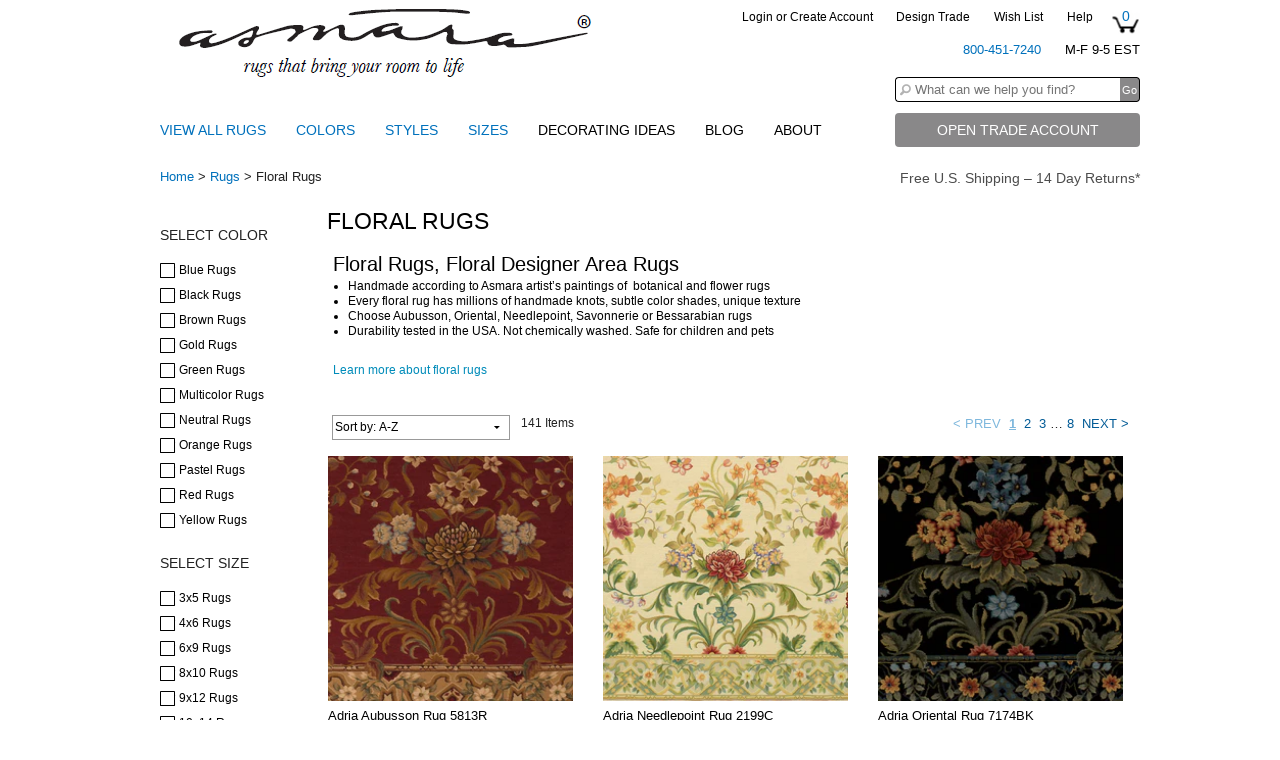

--- FILE ---
content_type: text/html; charset=utf-8
request_url: https://www.asmarainc.com/collections/types?constraint=floral-rugs&q=Rugs
body_size: 22351
content:
<!DOCTYPE html>
<!--[if IE 9]><html class="lt-ie10" lang="en" > <![endif]-->
<html class="no-js" lang="en">
    <head>
<script type="text/javascript" src="https://edge.personalizer.io/storefront/2.0.0/js/shopify/storefront.min.js?key=hwcop-pzs8h9txr5k2b-b4hwp&shop=asmarainc.myshopify.com"></script>
<script>
window.LimeSpot = window.LimeSpot === undefined ? {} : LimeSpot;
LimeSpot.PageInfo = { Type: "Collection", ReferenceIdentifier: "", Personalized: false };

LimeSpot.StoreInfo = { Theme: "asmara-theme" };


LimeSpot.CartItems = [];
</script>





        <meta charset="utf-8">
        <!--<meta name="viewport" content="width=device-width">-->
        <!--<meta name="viewport" content="width=device-width" />-->
        <meta name="viewport" content="width=device-width, maximum-scale=1.0">

        
        
        <title>Asmara, Inc. | Rugs Floral rugs</title>
        
        

        <!--    


    <script src="//www.asmarainc.com/cdn/shop/t/2/assets/magiczoomplus.js?v=124574556310463550321465242387" type="text/javascript"></script>
    <script src="//www.asmarainc.com/cdn/shop/t/2/assets/magiczoomplus.sirv.js?v=35069521965135435301448849063" type="text/javascript"></script>
    <link href="//www.asmarainc.com/cdn/shop/t/2/assets/magiczoomplus.css?v=46151038096945141561450196254" rel="stylesheet" type="text/css" media="all" />
    <link href="//www.asmarainc.com/cdn/shop/t/2/assets/magiczoomplus.additional.css?v=83864274107611310221449427451" rel="stylesheet" type="text/css" media="all" />
    <script type="text/javascript">
    mzOptions = {
        'zoomWidth':'auto',
        'zoomHeight':'auto',
        'zoomPosition':'inner',
        'zoomDistance':0,
        'selectorTrigger':'click',
        'transitionEffect':false,
        'cssClass':'',
        'zoomCaption':'off',
        'lazyZoom':false,
        'rightClick':false,
        'zoomMode':'zoom',
        'zoomOn':'hover',
        'upscale':true,
        'smoothing':true,
        'variableZoom':false,
        'expand':'off',
        'expandZoomMode':'off',
        'expandZoomOn':'click',
        'expandCaption':false,
        'closeOnClickOutside':true,
        'hint':'off',
        'textHoverZoomHint':'Hover to zoom',
        'textClickZoomHint':'Click to zoom',
        'textExpandHint':'Click to expand',
        'textBtnClose':'Close',
        'textBtnNext':'Next',
        'textBtnPrev':'Previous'
    }
    mzMobileOption = {
        'zoomMode':'zoom',
        'textHoverZoomHint':'Touch to zoom',
        'textClickZoomHint':'Double tap to zoom',
        'textExpandHint':'Tap to expand',
    }
</script>
    -->
        <script src="//www.asmarainc.com/cdn/shop/t/2/assets/magiczoomplus.js?v=124574556310463550321465242387" type="text/javascript"></script>
        <link href="//www.asmarainc.com/cdn/shop/t/2/assets/magiczoomplus.css?v=46151038096945141561450196254" rel="stylesheet" type="text/css" media="all" />

        <link href="//www.asmarainc.com/cdn/shop/t/2/assets/main.css?v=56127210173900009361468338833" rel="stylesheet" type="text/css" media="all" />

        <script src="//www.asmarainc.com/cdn/shop/t/2/assets/modernizr.js?v=160188345774044109331427669864" type="text/javascript"></script>

        <link rel="canonical" href="https://www.asmarainc.com/collections/types?q=rugs&constraint=floral-rugs">

        <script>window.performance && window.performance.mark && window.performance.mark('shopify.content_for_header.start');</script><meta id="shopify-digital-wallet" name="shopify-digital-wallet" content="/7665363/digital_wallets/dialog">
<meta name="shopify-checkout-api-token" content="1c866b54392f5c5444b4f1e2da5c1b18">
<meta id="in-context-paypal-metadata" data-shop-id="7665363" data-venmo-supported="true" data-environment="production" data-locale="en_US" data-paypal-v4="true" data-currency="USD">
<script async="async" src="/checkouts/internal/preloads.js?locale=en-US"></script>
<script id="shopify-features" type="application/json">{"accessToken":"1c866b54392f5c5444b4f1e2da5c1b18","betas":["rich-media-storefront-analytics"],"domain":"www.asmarainc.com","predictiveSearch":true,"shopId":7665363,"locale":"en"}</script>
<script>var Shopify = Shopify || {};
Shopify.shop = "asmarainc.myshopify.com";
Shopify.locale = "en";
Shopify.currency = {"active":"USD","rate":"1.0"};
Shopify.country = "US";
Shopify.theme = {"name":"asmara-theme","id":10898161,"schema_name":null,"schema_version":null,"theme_store_id":null,"role":"main"};
Shopify.theme.handle = "null";
Shopify.theme.style = {"id":null,"handle":null};
Shopify.cdnHost = "www.asmarainc.com/cdn";
Shopify.routes = Shopify.routes || {};
Shopify.routes.root = "/";</script>
<script type="module">!function(o){(o.Shopify=o.Shopify||{}).modules=!0}(window);</script>
<script>!function(o){function n(){var o=[];function n(){o.push(Array.prototype.slice.apply(arguments))}return n.q=o,n}var t=o.Shopify=o.Shopify||{};t.loadFeatures=n(),t.autoloadFeatures=n()}(window);</script>
<script id="shop-js-analytics" type="application/json">{"pageType":"collection"}</script>
<script defer="defer" async type="module" src="//www.asmarainc.com/cdn/shopifycloud/shop-js/modules/v2/client.init-shop-cart-sync_C5BV16lS.en.esm.js"></script>
<script defer="defer" async type="module" src="//www.asmarainc.com/cdn/shopifycloud/shop-js/modules/v2/chunk.common_CygWptCX.esm.js"></script>
<script type="module">
  await import("//www.asmarainc.com/cdn/shopifycloud/shop-js/modules/v2/client.init-shop-cart-sync_C5BV16lS.en.esm.js");
await import("//www.asmarainc.com/cdn/shopifycloud/shop-js/modules/v2/chunk.common_CygWptCX.esm.js");

  window.Shopify.SignInWithShop?.initShopCartSync?.({"fedCMEnabled":true,"windoidEnabled":true});

</script>
<script>(function() {
  var isLoaded = false;
  function asyncLoad() {
    if (isLoaded) return;
    isLoaded = true;
    var urls = ["https:\/\/acp-magento.appspot.com\/js\/acp-magento.js?v=2\u0026mode=shopify\u0026UUID=c5971c3d-9f3d-4264-a8a0-8b1169a7237f\u0026store=7665363\u0026shop=asmarainc.myshopify.com","https:\/\/favorites-wishlist-cdn.shopstorm.com\/assets\/wishl-3d458c5d75440b09470bef2859ae23ae9732527ce0cc4742986a0332faecee6d.js?shop=asmarainc.myshopify.com"];
    for (var i = 0; i < urls.length; i++) {
      var s = document.createElement('script');
      s.type = 'text/javascript';
      s.async = true;
      s.src = urls[i];
      var x = document.getElementsByTagName('script')[0];
      x.parentNode.insertBefore(s, x);
    }
  };
  if(window.attachEvent) {
    window.attachEvent('onload', asyncLoad);
  } else {
    window.addEventListener('load', asyncLoad, false);
  }
})();</script>
<script id="__st">var __st={"a":7665363,"offset":-18000,"reqid":"44bf8cd9-80eb-466b-acef-457e19ce9e79-1768832310","pageurl":"www.asmarainc.com\/collections\/types?constraint=floral-rugs\u0026q=Rugs","u":"c9b233a3583e","p":"types"};</script>
<script>window.ShopifyPaypalV4VisibilityTracking = true;</script>
<script id="captcha-bootstrap">!function(){'use strict';const t='contact',e='account',n='new_comment',o=[[t,t],['blogs',n],['comments',n],[t,'customer']],c=[[e,'customer_login'],[e,'guest_login'],[e,'recover_customer_password'],[e,'create_customer']],r=t=>t.map((([t,e])=>`form[action*='/${t}']:not([data-nocaptcha='true']) input[name='form_type'][value='${e}']`)).join(','),a=t=>()=>t?[...document.querySelectorAll(t)].map((t=>t.form)):[];function s(){const t=[...o],e=r(t);return a(e)}const i='password',u='form_key',d=['recaptcha-v3-token','g-recaptcha-response','h-captcha-response',i],f=()=>{try{return window.sessionStorage}catch{return}},m='__shopify_v',_=t=>t.elements[u];function p(t,e,n=!1){try{const o=window.sessionStorage,c=JSON.parse(o.getItem(e)),{data:r}=function(t){const{data:e,action:n}=t;return t[m]||n?{data:e,action:n}:{data:t,action:n}}(c);for(const[e,n]of Object.entries(r))t.elements[e]&&(t.elements[e].value=n);n&&o.removeItem(e)}catch(o){console.error('form repopulation failed',{error:o})}}const l='form_type',E='cptcha';function T(t){t.dataset[E]=!0}const w=window,h=w.document,L='Shopify',v='ce_forms',y='captcha';let A=!1;((t,e)=>{const n=(g='f06e6c50-85a8-45c8-87d0-21a2b65856fe',I='https://cdn.shopify.com/shopifycloud/storefront-forms-hcaptcha/ce_storefront_forms_captcha_hcaptcha.v1.5.2.iife.js',D={infoText:'Protected by hCaptcha',privacyText:'Privacy',termsText:'Terms'},(t,e,n)=>{const o=w[L][v],c=o.bindForm;if(c)return c(t,g,e,D).then(n);var r;o.q.push([[t,g,e,D],n]),r=I,A||(h.body.append(Object.assign(h.createElement('script'),{id:'captcha-provider',async:!0,src:r})),A=!0)});var g,I,D;w[L]=w[L]||{},w[L][v]=w[L][v]||{},w[L][v].q=[],w[L][y]=w[L][y]||{},w[L][y].protect=function(t,e){n(t,void 0,e),T(t)},Object.freeze(w[L][y]),function(t,e,n,w,h,L){const[v,y,A,g]=function(t,e,n){const i=e?o:[],u=t?c:[],d=[...i,...u],f=r(d),m=r(i),_=r(d.filter((([t,e])=>n.includes(e))));return[a(f),a(m),a(_),s()]}(w,h,L),I=t=>{const e=t.target;return e instanceof HTMLFormElement?e:e&&e.form},D=t=>v().includes(t);t.addEventListener('submit',(t=>{const e=I(t);if(!e)return;const n=D(e)&&!e.dataset.hcaptchaBound&&!e.dataset.recaptchaBound,o=_(e),c=g().includes(e)&&(!o||!o.value);(n||c)&&t.preventDefault(),c&&!n&&(function(t){try{if(!f())return;!function(t){const e=f();if(!e)return;const n=_(t);if(!n)return;const o=n.value;o&&e.removeItem(o)}(t);const e=Array.from(Array(32),(()=>Math.random().toString(36)[2])).join('');!function(t,e){_(t)||t.append(Object.assign(document.createElement('input'),{type:'hidden',name:u})),t.elements[u].value=e}(t,e),function(t,e){const n=f();if(!n)return;const o=[...t.querySelectorAll(`input[type='${i}']`)].map((({name:t})=>t)),c=[...d,...o],r={};for(const[a,s]of new FormData(t).entries())c.includes(a)||(r[a]=s);n.setItem(e,JSON.stringify({[m]:1,action:t.action,data:r}))}(t,e)}catch(e){console.error('failed to persist form',e)}}(e),e.submit())}));const S=(t,e)=>{t&&!t.dataset[E]&&(n(t,e.some((e=>e===t))),T(t))};for(const o of['focusin','change'])t.addEventListener(o,(t=>{const e=I(t);D(e)&&S(e,y())}));const B=e.get('form_key'),M=e.get(l),P=B&&M;t.addEventListener('DOMContentLoaded',(()=>{const t=y();if(P)for(const e of t)e.elements[l].value===M&&p(e,B);[...new Set([...A(),...v().filter((t=>'true'===t.dataset.shopifyCaptcha))])].forEach((e=>S(e,t)))}))}(h,new URLSearchParams(w.location.search),n,t,e,['guest_login'])})(!0,!0)}();</script>
<script integrity="sha256-4kQ18oKyAcykRKYeNunJcIwy7WH5gtpwJnB7kiuLZ1E=" data-source-attribution="shopify.loadfeatures" defer="defer" src="//www.asmarainc.com/cdn/shopifycloud/storefront/assets/storefront/load_feature-a0a9edcb.js" crossorigin="anonymous"></script>
<script data-source-attribution="shopify.dynamic_checkout.dynamic.init">var Shopify=Shopify||{};Shopify.PaymentButton=Shopify.PaymentButton||{isStorefrontPortableWallets:!0,init:function(){window.Shopify.PaymentButton.init=function(){};var t=document.createElement("script");t.src="https://www.asmarainc.com/cdn/shopifycloud/portable-wallets/latest/portable-wallets.en.js",t.type="module",document.head.appendChild(t)}};
</script>
<script data-source-attribution="shopify.dynamic_checkout.buyer_consent">
  function portableWalletsHideBuyerConsent(e){var t=document.getElementById("shopify-buyer-consent"),n=document.getElementById("shopify-subscription-policy-button");t&&n&&(t.classList.add("hidden"),t.setAttribute("aria-hidden","true"),n.removeEventListener("click",e))}function portableWalletsShowBuyerConsent(e){var t=document.getElementById("shopify-buyer-consent"),n=document.getElementById("shopify-subscription-policy-button");t&&n&&(t.classList.remove("hidden"),t.removeAttribute("aria-hidden"),n.addEventListener("click",e))}window.Shopify?.PaymentButton&&(window.Shopify.PaymentButton.hideBuyerConsent=portableWalletsHideBuyerConsent,window.Shopify.PaymentButton.showBuyerConsent=portableWalletsShowBuyerConsent);
</script>
<script data-source-attribution="shopify.dynamic_checkout.cart.bootstrap">document.addEventListener("DOMContentLoaded",(function(){function t(){return document.querySelector("shopify-accelerated-checkout-cart, shopify-accelerated-checkout")}if(t())Shopify.PaymentButton.init();else{new MutationObserver((function(e,n){t()&&(Shopify.PaymentButton.init(),n.disconnect())})).observe(document.body,{childList:!0,subtree:!0})}}));
</script>
<link id="shopify-accelerated-checkout-styles" rel="stylesheet" media="screen" href="https://www.asmarainc.com/cdn/shopifycloud/portable-wallets/latest/accelerated-checkout-backwards-compat.css" crossorigin="anonymous">
<style id="shopify-accelerated-checkout-cart">
        #shopify-buyer-consent {
  margin-top: 1em;
  display: inline-block;
  width: 100%;
}

#shopify-buyer-consent.hidden {
  display: none;
}

#shopify-subscription-policy-button {
  background: none;
  border: none;
  padding: 0;
  text-decoration: underline;
  font-size: inherit;
  cursor: pointer;
}

#shopify-subscription-policy-button::before {
  box-shadow: none;
}

      </style>

<script>window.performance && window.performance.mark && window.performance.mark('shopify.content_for_header.end');</script>
        <link rel="stylesheet" type="text/css" href="https://cdnjs.cloudflare.com/ajax/libs/foundicons/3.0.0/foundation-icons.css">

        


        <script type='text/javascript'>
            window.__lo_site_id = 35050;
 
            (function() {
                var wa = document.createElement('script'); wa.type = 'text/javascript'; wa.async = true;
                wa.src = 'https://d10lpsik1i8c69.cloudfront.net/w.js';
                var s = document.getElementsByTagName('script')[0]; s.parentNode.insertBefore(wa, s);
            })();
       </script>
        
        <script>
          (function(i,s,o,g,r,a,m){i['GoogleAnalyticsObject']=r;i[r]=i[r]||function(){
          (i[r].q=i[r].q||[]).push(arguments)},i[r].l=1*new Date();a=s.createElement(o),
          m=s.getElementsByTagName(o)[0];a.async=1;a.src=g;m.parentNode.insertBefore(a,m)
          })(window,document,'script','https://www.google-analytics.com/analytics.js','ga');

          ga('create', 'UA-18840481-1', 'auto');
          ga('send', 'pageview');

        </script>

    <meta property="og:image" content="https://cdn.shopify.com/s/files/1/0766/5363/files/checkout_logo_2.png?height=628&pad_color=fff&v=1613518071&width=1200" />
<meta property="og:image:secure_url" content="https://cdn.shopify.com/s/files/1/0766/5363/files/checkout_logo_2.png?height=628&pad_color=fff&v=1613518071&width=1200" />
<meta property="og:image:width" content="1200" />
<meta property="og:image:height" content="628" />
<link href="https://monorail-edge.shopifysvc.com" rel="dns-prefetch">
<script>(function(){if ("sendBeacon" in navigator && "performance" in window) {try {var session_token_from_headers = performance.getEntriesByType('navigation')[0].serverTiming.find(x => x.name == '_s').description;} catch {var session_token_from_headers = undefined;}var session_cookie_matches = document.cookie.match(/_shopify_s=([^;]*)/);var session_token_from_cookie = session_cookie_matches && session_cookie_matches.length === 2 ? session_cookie_matches[1] : "";var session_token = session_token_from_headers || session_token_from_cookie || "";function handle_abandonment_event(e) {var entries = performance.getEntries().filter(function(entry) {return /monorail-edge.shopifysvc.com/.test(entry.name);});if (!window.abandonment_tracked && entries.length === 0) {window.abandonment_tracked = true;var currentMs = Date.now();var navigation_start = performance.timing.navigationStart;var payload = {shop_id: 7665363,url: window.location.href,navigation_start,duration: currentMs - navigation_start,session_token,page_type: "collection"};window.navigator.sendBeacon("https://monorail-edge.shopifysvc.com/v1/produce", JSON.stringify({schema_id: "online_store_buyer_site_abandonment/1.1",payload: payload,metadata: {event_created_at_ms: currentMs,event_sent_at_ms: currentMs}}));}}window.addEventListener('pagehide', handle_abandonment_event);}}());</script>
<script id="web-pixels-manager-setup">(function e(e,d,r,n,o){if(void 0===o&&(o={}),!Boolean(null===(a=null===(i=window.Shopify)||void 0===i?void 0:i.analytics)||void 0===a?void 0:a.replayQueue)){var i,a;window.Shopify=window.Shopify||{};var t=window.Shopify;t.analytics=t.analytics||{};var s=t.analytics;s.replayQueue=[],s.publish=function(e,d,r){return s.replayQueue.push([e,d,r]),!0};try{self.performance.mark("wpm:start")}catch(e){}var l=function(){var e={modern:/Edge?\/(1{2}[4-9]|1[2-9]\d|[2-9]\d{2}|\d{4,})\.\d+(\.\d+|)|Firefox\/(1{2}[4-9]|1[2-9]\d|[2-9]\d{2}|\d{4,})\.\d+(\.\d+|)|Chrom(ium|e)\/(9{2}|\d{3,})\.\d+(\.\d+|)|(Maci|X1{2}).+ Version\/(15\.\d+|(1[6-9]|[2-9]\d|\d{3,})\.\d+)([,.]\d+|)( \(\w+\)|)( Mobile\/\w+|) Safari\/|Chrome.+OPR\/(9{2}|\d{3,})\.\d+\.\d+|(CPU[ +]OS|iPhone[ +]OS|CPU[ +]iPhone|CPU IPhone OS|CPU iPad OS)[ +]+(15[._]\d+|(1[6-9]|[2-9]\d|\d{3,})[._]\d+)([._]\d+|)|Android:?[ /-](13[3-9]|1[4-9]\d|[2-9]\d{2}|\d{4,})(\.\d+|)(\.\d+|)|Android.+Firefox\/(13[5-9]|1[4-9]\d|[2-9]\d{2}|\d{4,})\.\d+(\.\d+|)|Android.+Chrom(ium|e)\/(13[3-9]|1[4-9]\d|[2-9]\d{2}|\d{4,})\.\d+(\.\d+|)|SamsungBrowser\/([2-9]\d|\d{3,})\.\d+/,legacy:/Edge?\/(1[6-9]|[2-9]\d|\d{3,})\.\d+(\.\d+|)|Firefox\/(5[4-9]|[6-9]\d|\d{3,})\.\d+(\.\d+|)|Chrom(ium|e)\/(5[1-9]|[6-9]\d|\d{3,})\.\d+(\.\d+|)([\d.]+$|.*Safari\/(?![\d.]+ Edge\/[\d.]+$))|(Maci|X1{2}).+ Version\/(10\.\d+|(1[1-9]|[2-9]\d|\d{3,})\.\d+)([,.]\d+|)( \(\w+\)|)( Mobile\/\w+|) Safari\/|Chrome.+OPR\/(3[89]|[4-9]\d|\d{3,})\.\d+\.\d+|(CPU[ +]OS|iPhone[ +]OS|CPU[ +]iPhone|CPU IPhone OS|CPU iPad OS)[ +]+(10[._]\d+|(1[1-9]|[2-9]\d|\d{3,})[._]\d+)([._]\d+|)|Android:?[ /-](13[3-9]|1[4-9]\d|[2-9]\d{2}|\d{4,})(\.\d+|)(\.\d+|)|Mobile Safari.+OPR\/([89]\d|\d{3,})\.\d+\.\d+|Android.+Firefox\/(13[5-9]|1[4-9]\d|[2-9]\d{2}|\d{4,})\.\d+(\.\d+|)|Android.+Chrom(ium|e)\/(13[3-9]|1[4-9]\d|[2-9]\d{2}|\d{4,})\.\d+(\.\d+|)|Android.+(UC? ?Browser|UCWEB|U3)[ /]?(15\.([5-9]|\d{2,})|(1[6-9]|[2-9]\d|\d{3,})\.\d+)\.\d+|SamsungBrowser\/(5\.\d+|([6-9]|\d{2,})\.\d+)|Android.+MQ{2}Browser\/(14(\.(9|\d{2,})|)|(1[5-9]|[2-9]\d|\d{3,})(\.\d+|))(\.\d+|)|K[Aa][Ii]OS\/(3\.\d+|([4-9]|\d{2,})\.\d+)(\.\d+|)/},d=e.modern,r=e.legacy,n=navigator.userAgent;return n.match(d)?"modern":n.match(r)?"legacy":"unknown"}(),u="modern"===l?"modern":"legacy",c=(null!=n?n:{modern:"",legacy:""})[u],f=function(e){return[e.baseUrl,"/wpm","/b",e.hashVersion,"modern"===e.buildTarget?"m":"l",".js"].join("")}({baseUrl:d,hashVersion:r,buildTarget:u}),m=function(e){var d=e.version,r=e.bundleTarget,n=e.surface,o=e.pageUrl,i=e.monorailEndpoint;return{emit:function(e){var a=e.status,t=e.errorMsg,s=(new Date).getTime(),l=JSON.stringify({metadata:{event_sent_at_ms:s},events:[{schema_id:"web_pixels_manager_load/3.1",payload:{version:d,bundle_target:r,page_url:o,status:a,surface:n,error_msg:t},metadata:{event_created_at_ms:s}}]});if(!i)return console&&console.warn&&console.warn("[Web Pixels Manager] No Monorail endpoint provided, skipping logging."),!1;try{return self.navigator.sendBeacon.bind(self.navigator)(i,l)}catch(e){}var u=new XMLHttpRequest;try{return u.open("POST",i,!0),u.setRequestHeader("Content-Type","text/plain"),u.send(l),!0}catch(e){return console&&console.warn&&console.warn("[Web Pixels Manager] Got an unhandled error while logging to Monorail."),!1}}}}({version:r,bundleTarget:l,surface:e.surface,pageUrl:self.location.href,monorailEndpoint:e.monorailEndpoint});try{o.browserTarget=l,function(e){var d=e.src,r=e.async,n=void 0===r||r,o=e.onload,i=e.onerror,a=e.sri,t=e.scriptDataAttributes,s=void 0===t?{}:t,l=document.createElement("script"),u=document.querySelector("head"),c=document.querySelector("body");if(l.async=n,l.src=d,a&&(l.integrity=a,l.crossOrigin="anonymous"),s)for(var f in s)if(Object.prototype.hasOwnProperty.call(s,f))try{l.dataset[f]=s[f]}catch(e){}if(o&&l.addEventListener("load",o),i&&l.addEventListener("error",i),u)u.appendChild(l);else{if(!c)throw new Error("Did not find a head or body element to append the script");c.appendChild(l)}}({src:f,async:!0,onload:function(){if(!function(){var e,d;return Boolean(null===(d=null===(e=window.Shopify)||void 0===e?void 0:e.analytics)||void 0===d?void 0:d.initialized)}()){var d=window.webPixelsManager.init(e)||void 0;if(d){var r=window.Shopify.analytics;r.replayQueue.forEach((function(e){var r=e[0],n=e[1],o=e[2];d.publishCustomEvent(r,n,o)})),r.replayQueue=[],r.publish=d.publishCustomEvent,r.visitor=d.visitor,r.initialized=!0}}},onerror:function(){return m.emit({status:"failed",errorMsg:"".concat(f," has failed to load")})},sri:function(e){var d=/^sha384-[A-Za-z0-9+/=]+$/;return"string"==typeof e&&d.test(e)}(c)?c:"",scriptDataAttributes:o}),m.emit({status:"loading"})}catch(e){m.emit({status:"failed",errorMsg:(null==e?void 0:e.message)||"Unknown error"})}}})({shopId: 7665363,storefrontBaseUrl: "https://www.asmarainc.com",extensionsBaseUrl: "https://extensions.shopifycdn.com/cdn/shopifycloud/web-pixels-manager",monorailEndpoint: "https://monorail-edge.shopifysvc.com/unstable/produce_batch",surface: "storefront-renderer",enabledBetaFlags: ["2dca8a86"],webPixelsConfigList: [{"id":"87687229","eventPayloadVersion":"v1","runtimeContext":"LAX","scriptVersion":"1","type":"CUSTOM","privacyPurposes":["ANALYTICS"],"name":"Google Analytics tag (migrated)"},{"id":"shopify-app-pixel","configuration":"{}","eventPayloadVersion":"v1","runtimeContext":"STRICT","scriptVersion":"0450","apiClientId":"shopify-pixel","type":"APP","privacyPurposes":["ANALYTICS","MARKETING"]},{"id":"shopify-custom-pixel","eventPayloadVersion":"v1","runtimeContext":"LAX","scriptVersion":"0450","apiClientId":"shopify-pixel","type":"CUSTOM","privacyPurposes":["ANALYTICS","MARKETING"]}],isMerchantRequest: false,initData: {"shop":{"name":"Asmara, Inc.","paymentSettings":{"currencyCode":"USD"},"myshopifyDomain":"asmarainc.myshopify.com","countryCode":"US","storefrontUrl":"https:\/\/www.asmarainc.com"},"customer":null,"cart":null,"checkout":null,"productVariants":[],"purchasingCompany":null},},"https://www.asmarainc.com/cdn","fcfee988w5aeb613cpc8e4bc33m6693e112",{"modern":"","legacy":""},{"shopId":"7665363","storefrontBaseUrl":"https:\/\/www.asmarainc.com","extensionBaseUrl":"https:\/\/extensions.shopifycdn.com\/cdn\/shopifycloud\/web-pixels-manager","surface":"storefront-renderer","enabledBetaFlags":"[\"2dca8a86\"]","isMerchantRequest":"false","hashVersion":"fcfee988w5aeb613cpc8e4bc33m6693e112","publish":"custom","events":"[[\"page_viewed\",{}]]"});</script><script>
  window.ShopifyAnalytics = window.ShopifyAnalytics || {};
  window.ShopifyAnalytics.meta = window.ShopifyAnalytics.meta || {};
  window.ShopifyAnalytics.meta.currency = 'USD';
  var meta = {"page":{"pageType":"types","requestId":"44bf8cd9-80eb-466b-acef-457e19ce9e79-1768832310"}};
  for (var attr in meta) {
    window.ShopifyAnalytics.meta[attr] = meta[attr];
  }
</script>
<script class="analytics">
  (function () {
    var customDocumentWrite = function(content) {
      var jquery = null;

      if (window.jQuery) {
        jquery = window.jQuery;
      } else if (window.Checkout && window.Checkout.$) {
        jquery = window.Checkout.$;
      }

      if (jquery) {
        jquery('body').append(content);
      }
    };

    var hasLoggedConversion = function(token) {
      if (token) {
        return document.cookie.indexOf('loggedConversion=' + token) !== -1;
      }
      return false;
    }

    var setCookieIfConversion = function(token) {
      if (token) {
        var twoMonthsFromNow = new Date(Date.now());
        twoMonthsFromNow.setMonth(twoMonthsFromNow.getMonth() + 2);

        document.cookie = 'loggedConversion=' + token + '; expires=' + twoMonthsFromNow;
      }
    }

    var trekkie = window.ShopifyAnalytics.lib = window.trekkie = window.trekkie || [];
    if (trekkie.integrations) {
      return;
    }
    trekkie.methods = [
      'identify',
      'page',
      'ready',
      'track',
      'trackForm',
      'trackLink'
    ];
    trekkie.factory = function(method) {
      return function() {
        var args = Array.prototype.slice.call(arguments);
        args.unshift(method);
        trekkie.push(args);
        return trekkie;
      };
    };
    for (var i = 0; i < trekkie.methods.length; i++) {
      var key = trekkie.methods[i];
      trekkie[key] = trekkie.factory(key);
    }
    trekkie.load = function(config) {
      trekkie.config = config || {};
      trekkie.config.initialDocumentCookie = document.cookie;
      var first = document.getElementsByTagName('script')[0];
      var script = document.createElement('script');
      script.type = 'text/javascript';
      script.onerror = function(e) {
        var scriptFallback = document.createElement('script');
        scriptFallback.type = 'text/javascript';
        scriptFallback.onerror = function(error) {
                var Monorail = {
      produce: function produce(monorailDomain, schemaId, payload) {
        var currentMs = new Date().getTime();
        var event = {
          schema_id: schemaId,
          payload: payload,
          metadata: {
            event_created_at_ms: currentMs,
            event_sent_at_ms: currentMs
          }
        };
        return Monorail.sendRequest("https://" + monorailDomain + "/v1/produce", JSON.stringify(event));
      },
      sendRequest: function sendRequest(endpointUrl, payload) {
        // Try the sendBeacon API
        if (window && window.navigator && typeof window.navigator.sendBeacon === 'function' && typeof window.Blob === 'function' && !Monorail.isIos12()) {
          var blobData = new window.Blob([payload], {
            type: 'text/plain'
          });

          if (window.navigator.sendBeacon(endpointUrl, blobData)) {
            return true;
          } // sendBeacon was not successful

        } // XHR beacon

        var xhr = new XMLHttpRequest();

        try {
          xhr.open('POST', endpointUrl);
          xhr.setRequestHeader('Content-Type', 'text/plain');
          xhr.send(payload);
        } catch (e) {
          console.log(e);
        }

        return false;
      },
      isIos12: function isIos12() {
        return window.navigator.userAgent.lastIndexOf('iPhone; CPU iPhone OS 12_') !== -1 || window.navigator.userAgent.lastIndexOf('iPad; CPU OS 12_') !== -1;
      }
    };
    Monorail.produce('monorail-edge.shopifysvc.com',
      'trekkie_storefront_load_errors/1.1',
      {shop_id: 7665363,
      theme_id: 10898161,
      app_name: "storefront",
      context_url: window.location.href,
      source_url: "//www.asmarainc.com/cdn/s/trekkie.storefront.cd680fe47e6c39ca5d5df5f0a32d569bc48c0f27.min.js"});

        };
        scriptFallback.async = true;
        scriptFallback.src = '//www.asmarainc.com/cdn/s/trekkie.storefront.cd680fe47e6c39ca5d5df5f0a32d569bc48c0f27.min.js';
        first.parentNode.insertBefore(scriptFallback, first);
      };
      script.async = true;
      script.src = '//www.asmarainc.com/cdn/s/trekkie.storefront.cd680fe47e6c39ca5d5df5f0a32d569bc48c0f27.min.js';
      first.parentNode.insertBefore(script, first);
    };
    trekkie.load(
      {"Trekkie":{"appName":"storefront","development":false,"defaultAttributes":{"shopId":7665363,"isMerchantRequest":null,"themeId":10898161,"themeCityHash":"14778246869899780185","contentLanguage":"en","currency":"USD","eventMetadataId":"2a64cd47-e082-437a-bac7-6897c2c91180"},"isServerSideCookieWritingEnabled":true,"monorailRegion":"shop_domain","enabledBetaFlags":["65f19447"]},"Session Attribution":{},"S2S":{"facebookCapiEnabled":false,"source":"trekkie-storefront-renderer","apiClientId":580111}}
    );

    var loaded = false;
    trekkie.ready(function() {
      if (loaded) return;
      loaded = true;

      window.ShopifyAnalytics.lib = window.trekkie;

      var originalDocumentWrite = document.write;
      document.write = customDocumentWrite;
      try { window.ShopifyAnalytics.merchantGoogleAnalytics.call(this); } catch(error) {};
      document.write = originalDocumentWrite;

      window.ShopifyAnalytics.lib.page(null,{"pageType":"types","requestId":"44bf8cd9-80eb-466b-acef-457e19ce9e79-1768832310","shopifyEmitted":true});

      var match = window.location.pathname.match(/checkouts\/(.+)\/(thank_you|post_purchase)/)
      var token = match? match[1]: undefined;
      if (!hasLoggedConversion(token)) {
        setCookieIfConversion(token);
        
      }
    });


        var eventsListenerScript = document.createElement('script');
        eventsListenerScript.async = true;
        eventsListenerScript.src = "//www.asmarainc.com/cdn/shopifycloud/storefront/assets/shop_events_listener-3da45d37.js";
        document.getElementsByTagName('head')[0].appendChild(eventsListenerScript);

})();</script>
  <script>
  if (!window.ga || (window.ga && typeof window.ga !== 'function')) {
    window.ga = function ga() {
      (window.ga.q = window.ga.q || []).push(arguments);
      if (window.Shopify && window.Shopify.analytics && typeof window.Shopify.analytics.publish === 'function') {
        window.Shopify.analytics.publish("ga_stub_called", {}, {sendTo: "google_osp_migration"});
      }
      console.error("Shopify's Google Analytics stub called with:", Array.from(arguments), "\nSee https://help.shopify.com/manual/promoting-marketing/pixels/pixel-migration#google for more information.");
    };
    if (window.Shopify && window.Shopify.analytics && typeof window.Shopify.analytics.publish === 'function') {
      window.Shopify.analytics.publish("ga_stub_initialized", {}, {sendTo: "google_osp_migration"});
    }
  }
</script>
<script
  defer
  src="https://www.asmarainc.com/cdn/shopifycloud/perf-kit/shopify-perf-kit-3.0.4.min.js"
  data-application="storefront-renderer"
  data-shop-id="7665363"
  data-render-region="gcp-us-central1"
  data-page-type="collection"
  data-theme-instance-id="10898161"
  data-theme-name=""
  data-theme-version=""
  data-monorail-region="shop_domain"
  data-resource-timing-sampling-rate="10"
  data-shs="true"
  data-shs-beacon="true"
  data-shs-export-with-fetch="true"
  data-shs-logs-sample-rate="1"
  data-shs-beacon-endpoint="https://www.asmarainc.com/api/collect"
></script>
</head>

    <body id="rugs"> 
            
        <!-- MOBILE HEADER BEGIN -->
        <div id="mobile-header" class="mobile-header-container show-for-small-only">
            <div class="show-for-small-only row uncollapse">
                <div class="asmara-header-mobile-toprow">
                    <div class="asmara-header-mobile-menu small-2 columns"><a href="#mobile-footer"><img src="//www.asmarainc.com/cdn/shop/t/2/assets/btn_shop_mobile.png?v=17928134411431745241439744945" alt="" /></a></div>
                    <div class="asmara-header-mobile-logo small-8 columns"><a href="/"><img src="//www.asmarainc.com/cdn/shop/t/2/assets/asmara-logo-mobile.png?v=148777170145922161061439140130" alt="" /></a></div>
                    <!--<div class="asmara-header-mobile-cart small-2 columns"><a href="#">SIGN IN/<br />REGISTER</a></div>-->
                    <div class="asmara-header-mobile-cart small-2 columns"><!--<a href="#"><i class="fa fa-shopping-cart fa-2x"></i></a><p class="asmara-header-mobile-cart-icon"><a>0</a></p>-->                       <a href="/cart"><img src="//www.asmarainc.com/cdn/shop/t/2/assets/shopping-cart-icon.png?v=60497775080672563291429998376" alt="" /><br />CART</a>
                    </div>
                </div>
            </div>
            <div class="show-for-small-only row uncollapse">
                <div class="asmara-header-mobile-search small-12 medium-4 large-4 columns">
                    <form action="/search" method="get" role="search">
                    <div class="row collapse">
                        
                        <div class="small-10 columns">
                            <input type="search" name="q" value="" placeholder="What can we help you find?">
                        </div>
                        <div class="small-2 columns">
                            <button class="button tiny postfix" type="submit"><i class="fi-magnifying-glass"></i></button>
                        </div>
                                               
                    </div>
                    </form> 
                </div>
            </div>
            <div class="show-for-small-only row uncollapse">
                <div class="asmara-header-mobile-shipping small-12 columns"><p>Free US Shipping - 30 Day Returns*</p></div>
            </div>  
        </div>

        <!-- DESKTOP HEADER END -->

        <div id="header-row-1" class="medium-collapse large-collapse hide-for-small-only row">
            <div class="asmara-header-logo medium-6 large-6 columns">
                <a href="/"><img src="//www.asmarainc.com/cdn/shop/t/2/assets/asmara_header_logo.png?v=18973693061572116731427833712" alt="" /></a>
            </div>
            <div class="asmara-header-toplinks medium-6 large-6 columns">
                <ul>
                    
                    
                    <li class="toolbar-customer">
                        <a href="/account/login" id="customer_login_link">Login</a>
                        
                        <span class="or">or</span>
                        <a href="/account/register" id="customer_register_link">Create Account</a>
                        
                    </li>
                    
                    
                    <li><a href="http://offers.asmarainc.com/how-to-open-interior-design-trade-only-account">Design Trade</a></li>
                    <li><a href="/pages/wishl-wishlist">Wish List</a></li>
                    <li><a href="/pages/help">Help</a></li>
                    <li class="shopping-cart-icon"><a href="/cart">0</a></li>
                </ul>
                <p class="asmara-header-phone">
                    800-451-7240
                    <span class="asmara-business-hours">
                        M-F 9-5 EST
                    </span>
                </p>
            </div>
        </div>
        <div id="header-row-2" class="medium-collapse large-collapse hide-for-small-only row">
            <div class="medium-9 large-9 hide-for-small-only columns">
                <div>
                    &nbsp;
                </div>
            </div>
            <div class="asmara-header-search small-12 medium-3 large-3 columns text-right">

                <form action="/search" method="get" class="input-group search-bar" role="search">
                    <div class="small-1 columns">
                        <span class="prefix"><i class="fi-magnifying-glass"></i></span>
                    </div>
                    <div class="small-10 columns">
                        <input type="search" name="q" value="" placeholder="What can we help you find?">
                    </div>
                    <div class="small-1 columns">
                        <button class="button tiny postfix" type="submit">Go</button>
                    </div>
                </form>

            </div>
        </div>
        <div class="asmara-header-mainnav-container hide-for-small-only large-collapse row">
            <div class="asmara-header-mainnav medium-9 large-9 columns">
                <ul>
                    
                    
                        
                                            
                        
                            <li>
                                <a href="/collections/all" >View All Rugs</a>
                            </li>
                        
                    
                    
                        
                                            
                        
                            <li><a href="/collections/colors"  data-options="is_hover:true; hover_timeout:10;" data-dropdown="dropColors">Colors </a>
                                <ul id="dropColors" class="medium-block-grid-3 f-dropdown asmara-header-mainnav-dropdown" data-dropdown-content>
                                    
                                        <li><a href="/collections/colors/blue-rugs">
                                            <div class="row">
                                                <div class="small-12 columns">Blue Rugs</div>
                                            </div>
                                        </a></li>
                                    
                                        <li><a href="/collections/colors/black-rugs">
                                            <div class="row">
                                                <div class="small-12 columns">Black Rugs</div>
                                            </div>
                                        </a></li>
                                    
                                        <li><a href="/collections/colors/brown-rugs">
                                            <div class="row">
                                                <div class="small-12 columns">Brown Rugs</div>
                                            </div>
                                        </a></li>
                                    
                                        <li><a href="/collections/colors/gold-rugs">
                                            <div class="row">
                                                <div class="small-12 columns">Gold Rugs</div>
                                            </div>
                                        </a></li>
                                    
                                        <li><a href="/collections/colors/green-rugs">
                                            <div class="row">
                                                <div class="small-12 columns">Green Rugs</div>
                                            </div>
                                        </a></li>
                                    
                                        <li><a href="/collections/colors/gray-rugs">
                                            <div class="row">
                                                <div class="small-12 columns">Gray Rugs</div>
                                            </div>
                                        </a></li>
                                    
                                        <li><a href="/collections/colors/multicolor-rugs">
                                            <div class="row">
                                                <div class="small-12 columns">Multicolor Rugs</div>
                                            </div>
                                        </a></li>
                                    
                                        <li><a href="/collections/colors/neutral-rugs">
                                            <div class="row">
                                                <div class="small-12 columns">Neutral Rugs</div>
                                            </div>
                                        </a></li>
                                    
                                        <li><a href="/collections/colors/orange-rugs">
                                            <div class="row">
                                                <div class="small-12 columns">Orange Rugs</div>
                                            </div>
                                        </a></li>
                                    
                                        <li><a href="/collections/colors/pastel-Rugs">
                                            <div class="row">
                                                <div class="small-12 columns">Pastel Rugs</div>
                                            </div>
                                        </a></li>
                                    
                                        <li><a href="/collections/colors/red-rugs">
                                            <div class="row">
                                                <div class="small-12 columns">Red Rugs</div>
                                            </div>
                                        </a></li>
                                    
                                        <li><a href="/collections/colors/white-rugs">
                                            <div class="row">
                                                <div class="small-12 columns">White Rugs</div>
                                            </div>
                                        </a></li>
                                    
                                        <li><a href="/collections/colors/yellow-rugs">
                                            <div class="row">
                                                <div class="small-12 columns">Yellow Rugs</div>
                                            </div>
                                        </a></li>
                                    
                                </ul>
                                
                            </li>
                        
                    
                    
                        
                                            
                        
                            <li><a href="/collections/styles"  data-options="is_hover:true; hover_timeout:10;" data-dropdown="dropStyles">Styles </a>
                                <ul id="dropStyles" class="medium-block-grid-3 f-dropdown asmara-header-mainnav-dropdown" data-dropdown-content>
                                    
                                        <li><a href="/collections/styles/aubusson-rugs">
                                            <div class="row">
                                                <div class="small-12 columns">Aubusson Rugs</div>
                                            </div>
                                        </a></li>
                                    
                                        <li><a href="/collections/styles/bessarabian-rugs">
                                            <div class="row">
                                                <div class="small-12 columns">Bessarabian Rugs</div>
                                            </div>
                                        </a></li>
                                    
                                        <li><a href="/collections/styles/contemporary-rugs">
                                            <div class="row">
                                                <div class="small-12 columns">Contemporary Rugs</div>
                                            </div>
                                        </a></li>
                                    
                                        <li><a href="/collections/styles/cowhide-rugs">
                                            <div class="row">
                                                <div class="small-12 columns">Cowhide Rugs</div>
                                            </div>
                                        </a></li>
                                    
                                        <li><a href="/collections/styles/damask-rugs">
                                            <div class="row">
                                                <div class="small-12 columns">Damask Rugs</div>
                                            </div>
                                        </a></li>
                                    
                                        <li><a href="/collections/styles/decorative-rugs">
                                            <div class="row">
                                                <div class="small-12 columns">Decorative Rugs</div>
                                            </div>
                                        </a></li>
                                    
                                        <li><a href="/collections/styles/flat-weave-rugs">
                                            <div class="row">
                                                <div class="small-12 columns">Flat Weave Rugs</div>
                                            </div>
                                        </a></li>
                                    
                                        <li><a href="/collections/styles/floral-rugs">
                                            <div class="row">
                                                <div class="small-12 columns">Floral Rugs</div>
                                            </div>
                                        </a></li>
                                    
                                        <li><a href="/collections/styles/geometric-rugs">
                                            <div class="row">
                                                <div class="small-12 columns">Geometric Rugs</div>
                                            </div>
                                        </a></li>
                                    
                                        <li><a href="/collections/styles/needlepoint-rugs">
                                            <div class="row">
                                                <div class="small-12 columns">Needlepoint Rugs</div>
                                            </div>
                                        </a></li>
                                    
                                        <li><a href="/collections/styles/oriental-rugs">
                                            <div class="row">
                                                <div class="small-12 columns">Oriental Rugs</div>
                                            </div>
                                        </a></li>
                                    
                                        <li><a href="/collections/styles/oushak-rugs">
                                            <div class="row">
                                                <div class="small-12 columns">Oushak Rugs</div>
                                            </div>
                                        </a></li>
                                    
                                        <li><a href="/collections/styles/savonnerie-rugs">
                                            <div class="row">
                                                <div class="small-12 columns">Savonnerie Rugs</div>
                                            </div>
                                        </a></li>
                                    
                                        <li><a href="/collections/styles/striped-rugs">
                                            <div class="row">
                                                <div class="small-12 columns">Striped Rugs</div>
                                            </div>
                                        </a></li>
                                    
                                        <li><a href="/collections/styles/traditional-rugs">
                                            <div class="row">
                                                <div class="small-12 columns">Traditional Rugs</div>
                                            </div>
                                        </a></li>
                                    
                                </ul>
                                
                            </li>
                        
                    
                    
                        
                                            
                        
                            <li><a href="/collections/size"  data-options="is_hover:true; hover_timeout:10;" data-dropdown="dropSizes">Sizes </a>
                                <ul id="dropSizes" class="medium-block-grid-3 f-dropdown asmara-header-mainnav-dropdown" data-dropdown-content>
                                    
                                        <li><a href="/collections/size/3-x-5-rugs">
                                            <div class="row">
                                                <div class="small-12 columns">3 x 5 Rugs</div>
                                            </div>
                                        </a></li>
                                    
                                        <li><a href="/collections/size/4-x-6-rugs">
                                            <div class="row">
                                                <div class="small-12 columns">4 x 6 Rugs</div>
                                            </div>
                                        </a></li>
                                    
                                        <li><a href="/collections/size/6-x-9-rugs">
                                            <div class="row">
                                                <div class="small-12 columns">6 x 9 Rugs</div>
                                            </div>
                                        </a></li>
                                    
                                        <li><a href="/collections/size/5-x-7-rugs">
                                            <div class="row">
                                                <div class="small-12 columns">5 x 7 Rugs</div>
                                            </div>
                                        </a></li>
                                    
                                        <li><a href="/collections/size/8-x-10-rugs">
                                            <div class="row">
                                                <div class="small-12 columns">8 x 10 Rugs</div>
                                            </div>
                                        </a></li>
                                    
                                        <li><a href="/collections/size/9-x-12-rugs">
                                            <div class="row">
                                                <div class="small-12 columns">9 x 12 Rugs</div>
                                            </div>
                                        </a></li>
                                    
                                        <li><a href="/collections/size/10-x-14-rugs">
                                            <div class="row">
                                                <div class="small-12 columns">10 x 14 Rugs</div>
                                            </div>
                                        </a></li>
                                    
                                        <li><a href="/collections/size/11-x-16-rugs">
                                            <div class="row">
                                                <div class="small-12 columns">11 x 16 Rugs</div>
                                            </div>
                                        </a></li>
                                    
                                        <li><a href="/collections/size/12-x-18-rugs">
                                            <div class="row">
                                                <div class="small-12 columns">12 x 18 Rugs</div>
                                            </div>
                                        </a></li>
                                    
                                        <li><a href="/collections/size/14-x-20-rugs">
                                            <div class="row">
                                                <div class="small-12 columns">14 x 20 Rugs</div>
                                            </div>
                                        </a></li>
                                    
                                </ul>
                                
                            </li>
                        
                    
                    
                        
                                            
                        
                            <li>
                                <a href="http://offers.asmarainc.com/how_to_decorate_with_rugs" >Decorating Ideas</a>
                            </li>
                        
                    
                    
                        
                                            
                        
                            <li>
                                <a href="http://blog.asmarainc.com/blog" >Blog</a>
                            </li>
                        
                    
                    
                        
                                            
                        
                            <li>
                                <a href="/pages/about-us" >About</a>
                            </li>
                        
                    
                </ul>
            </div>       
            <div class="asmara-header-mainnav medium-3 large-3 columns">
                <a href="http://offers.asmarainc.com/how-to-open-interior-design-trade-only-account" class="mainnav-button button expand">OPEN TRADE ACCOUNT</a>
            </div> 
        </div>
        <div id="header-row-4" class="medium-collapse large-collapse row">
            <div class="asmara-header-breadcrumbs small-12 medium-4 large-4 columns">
                
<nav class="breadcrumb" role="navigation" aria-label="breadcrumbs">

    
        <a href="/">Home</a>
        <span class="icon-fallback-text">
            >
        </span>
        
            
            <a href="/collections/types" title="">Rugs</a>
            <span class="icon-fallback-text">
                >
            </span>
            
            <span>Floral rugs</span>



        




    
</nav>


            </div>
            <div class="asmara-header-shipping small-12 medium-8 large-8 columns hide-for-small-only">
                <p>Free U.S. Shipping – 14 Day Returns*</p>
            </div>
        </div>

        <div class="content-container">
             <!-- PAGE CONTENT -->

            
            <div class="small-collapse medium-collapse collections-template row large-collapse">


    
	<!-- SIDEBAR BEGIN -->
    <div class="asmara-sidebar-container small-12 medium-2 large-2 columns hide-for-small-only">
    	<!--<div class="medium-collapse large-collapse row">-->
        	<div class="asmara-sidebar-filters small-12 medium-12 large-12 columns"><!-- Filter Menu brought to you by Shopify Power Tools -->




<style type="text/css">
    /* no system css */
    /* no user css */
</style>
<div class="filter-menu filter-selected-types filter-selected-floral-rugs">
<!---    <div class="filter-group refine-header">
        <h4>Refine</h4>
        
        <a class="filter-clear" href="/collections/all">view all</a>
        
    </div>-->
    
    
    
    
    
    
    
    
    
    
    
    
    
    
    
    
    
    
    
    <div class="filter-group filter-group-color  has_mutliple_items small-6 medium-12 large-12 columns">
        <h4>Select Color</h4>
        <ul class="nav-color ">
            
            
            
            
            
            
            <li class="collection-container filter-active-blue-rugs active ">
                <div class="collection-name">
                    <a href="/collections/types?constraint=floral-rugs%2Bblue-rugs&amp;q=Rugs" title="Narrow selection to products matching tag blue-rugs"><i class="check-icon"></i> Blue Rugs</a>
                </div>
            </li>
            
            
            
            
            
            
            
            
            <li class="collection-container filter-active-black-rugs active ">
                <div class="collection-name">
                    <a href="/collections/types?constraint=floral-rugs%2Bblack-rugs&amp;q=Rugs" title="Narrow selection to products matching tag black-rugs"><i class="check-icon"></i> Black Rugs</a>
                </div>
            </li>
            
            
            
            
            
            
            
            
            <li class="collection-container filter-active-brown-rugs active ">
                <div class="collection-name">
                    <a href="/collections/types?constraint=floral-rugs%2Bbrown-rugs&amp;q=Rugs" title="Narrow selection to products matching tag brown-rugs"><i class="check-icon"></i> Brown Rugs</a>
                </div>
            </li>
            
            
            
            
            
            
            
            
            <li class="collection-container filter-active-gold-rugs active ">
                <div class="collection-name">
                    <a href="/collections/types?constraint=floral-rugs%2Bgold-rugs&amp;q=Rugs" title="Narrow selection to products matching tag gold-rugs"><i class="check-icon"></i> Gold Rugs</a>
                </div>
            </li>
            
            
            
            
            
            
            
            
            
            
            
            
            
            <li class="collection-container filter-active-green-rugs active ">
                <div class="collection-name">
                    <a href="/collections/types?constraint=floral-rugs%2Bgreen-rugs&amp;q=Rugs" title="Narrow selection to products matching tag green-rugs"><i class="check-icon"></i> Green Rugs</a>
                </div>
            </li>
            
            
            
            
            
            
            
            
            <li class="collection-container filter-active-multicolor-rugs active ">
                <div class="collection-name">
                    <a href="/collections/types?constraint=floral-rugs%2Bmulticolor-rugs&amp;q=Rugs" title="Narrow selection to products matching tag multicolor-rugs"><i class="check-icon"></i> Multicolor Rugs</a>
                </div>
            </li>
            
            
            
            
            
            
            
            
            <li class="collection-container filter-active-neutral-rugs active ">
                <div class="collection-name">
                    <a href="/collections/types?constraint=floral-rugs%2Bneutral-rugs&amp;q=Rugs" title="Narrow selection to products matching tag neutral-rugs"><i class="check-icon"></i> Neutral Rugs</a>
                </div>
            </li>
            
            
            
            
            
            
            
            
            <li class="collection-container filter-active-orange-rugs active ">
                <div class="collection-name">
                    <a href="/collections/types?constraint=floral-rugs%2Borange-rugs&amp;q=Rugs" title="Narrow selection to products matching tag orange-rugs"><i class="check-icon"></i> Orange Rugs</a>
                </div>
            </li>
            
            
            
            
            
            
            
            
            <li class="collection-container filter-active-pastel-rugs active ">
                <div class="collection-name">
                    <a href="/collections/types?constraint=floral-rugs%2Bpastel-rugs&amp;q=Rugs" title="Narrow selection to products matching tag pastel-rugs"><i class="check-icon"></i> Pastel Rugs</a>
                </div>
            </li>
            
            
            
            
            
            
            
            
            <li class="collection-container filter-active-red-rugs active ">
                <div class="collection-name">
                    <a href="/collections/types?constraint=floral-rugs%2Bred-rugs&amp;q=Rugs" title="Narrow selection to products matching tag red-rugs"><i class="check-icon"></i> Red Rugs</a>
                </div>
            </li>
            
            
            
            
            
            
            
            
            
            
            
            
            
            <li class="collection-container filter-active-yellow-rugs active ">
                <div class="collection-name">
                    <a href="/collections/types?constraint=floral-rugs%2Byellow-rugs&amp;q=Rugs" title="Narrow selection to products matching tag yellow-rugs"><i class="check-icon"></i> Yellow Rugs</a>
                </div>
            </li>
            
            
            
        </ul>
        
    </div>
    
    
    
    
    
    
    
    
    
    
    
    
    
    
    
    
    
    <div class="filter-group filter-group-size  has_mutliple_items small-6 medium-12 large-12 columns">
        <h4>Select Size</h4>
        <ul class="nav-size ">
            
            
            
            
            
            
            <li class="collection-container filter-active-3x5-rugs active ">
                <div class="collection-name">
                    <a href="/collections/types?constraint=floral-rugs%2B3x5-rugs&amp;q=Rugs" title="Narrow selection to products matching tag 3x5-rugs"><i class="check-icon"></i> 3x5 Rugs</a>
                </div>
            </li>
            
            
            
            
            
            
            
            
            <li class="collection-container filter-active-4x6-rugs active ">
                <div class="collection-name">
                    <a href="/collections/types?constraint=floral-rugs%2B4x6-rugs&amp;q=Rugs" title="Narrow selection to products matching tag 4x6-rugs"><i class="check-icon"></i> 4x6 Rugs</a>
                </div>
            </li>
            
            
            
            
            
            
            
            
            
            
            
            
            
            <li class="collection-container filter-active-6x9-rugs active ">
                <div class="collection-name">
                    <a href="/collections/types?constraint=floral-rugs%2B6x9-rugs&amp;q=Rugs" title="Narrow selection to products matching tag 6x9-rugs"><i class="check-icon"></i> 6x9 Rugs</a>
                </div>
            </li>
            
            
            
            
            
            
            
            
            <li class="collection-container filter-active-8x10-rugs active ">
                <div class="collection-name">
                    <a href="/collections/types?constraint=floral-rugs%2B8x10-rugs&amp;q=Rugs" title="Narrow selection to products matching tag 8x10-rugs"><i class="check-icon"></i> 8x10 Rugs</a>
                </div>
            </li>
            
            
            
            
            
            
            
            
            <li class="collection-container filter-active-9x12-rugs active ">
                <div class="collection-name">
                    <a href="/collections/types?constraint=floral-rugs%2B9x12-rugs&amp;q=Rugs" title="Narrow selection to products matching tag 9x12-rugs"><i class="check-icon"></i> 9x12 Rugs</a>
                </div>
            </li>
            
            
            
            
            
            
            
            
            <li class="collection-container filter-active-10x14-rugs active ">
                <div class="collection-name">
                    <a href="/collections/types?constraint=floral-rugs%2B10x14-rugs&amp;q=Rugs" title="Narrow selection to products matching tag 10x14-rugs"><i class="check-icon"></i> 10x14 Rugs</a>
                </div>
            </li>
            
            
            
            
            
            
            
            
            <li class="collection-container filter-active-11x16-rugs active ">
                <div class="collection-name">
                    <a href="/collections/types?constraint=floral-rugs%2B11x16-rugs&amp;q=Rugs" title="Narrow selection to products matching tag 11x16-rugs"><i class="check-icon"></i> 11x16 Rugs</a>
                </div>
            </li>
            
            
            
            
            
            
            
            
            <li class="collection-container filter-active-12x18-rugs active ">
                <div class="collection-name">
                    <a href="/collections/types?constraint=floral-rugs%2B12x18-rugs&amp;q=Rugs" title="Narrow selection to products matching tag 12x18-rugs"><i class="check-icon"></i> 12x18 Rugs</a>
                </div>
            </li>
            
            
            
            
            
            
            
            
            <li class="collection-container filter-active-14x20-rugs active ">
                <div class="collection-name">
                    <a href="/collections/types?constraint=floral-rugs%2B14x20-rugs&amp;q=Rugs" title="Narrow selection to products matching tag 14x20-rugs"><i class="check-icon"></i> 14x20 Rugs</a>
                </div>
            </li>
            
            
            
        </ul>
        
    </div>
    
    
    
    
    
    
    
    
    
    
    
    
    
    
    
    
    
    <div class="filter-group filter-group-style has_group_selected has_mutliple_items small-6 medium-12 large-12 columns">
        <h4>Select Style</h4>
        <ul class="nav-style has_selected">
            
            
            
            
            
            
            <li class="collection-container filter-active-aubusson-rugs active ">
                <div class="collection-name">
                    <a href="/collections/types?constraint=floral-rugs%2Baubusson-rugs&amp;q=Rugs" title="Narrow selection to products matching tag aubusson-rugs"><i class="check-icon"></i> Aubusson Rugs</a>
                </div>
            </li>
            
            
            
            
            
            
            
            
            <li class="collection-container filter-active-bessarabian-rugs active ">
                <div class="collection-name">
                    <a href="/collections/types?constraint=floral-rugs%2Bbessarabian-rugs&amp;q=Rugs" title="Narrow selection to products matching tag bessarabian-rugs"><i class="check-icon"></i> Bessarabian Rugs</a>
                </div>
            </li>
            
            
            
            
            
            
            
            
            
            
            
            
            
            
            
            
            
            
            <li class="collection-container filter-active-damask-rugs active ">
                <div class="collection-name">
                    <a href="/collections/types?constraint=floral-rugs%2Bdamask-rugs&amp;q=Rugs" title="Narrow selection to products matching tag damask-rugs"><i class="check-icon"></i> Damask Rugs</a>
                </div>
            </li>
            
            
            
            
            
            
            
            
            <li class="collection-container filter-active-decorative-rugs active ">
                <div class="collection-name">
                    <a href="/collections/types?constraint=floral-rugs%2Bdecorative-rugs&amp;q=Rugs" title="Narrow selection to products matching tag decorative-rugs"><i class="check-icon"></i> Decorative Rugs</a>
                </div>
            </li>
            
            
            
            
            
            
            
            
            <li class="collection-container filter-active-floral-rugs active selected">
                <div class="collection-name">
                    <a href="/collections/types?q=Rugs" title="Remove tag floral-rugs"><i class="check-icon"></i> Floral Rugs</a>
                    
                </div>
            </li>
            
            
            
            
            
            
            
            
            <li class="collection-container filter-active-geometric-rugs active ">
                <div class="collection-name">
                    <a href="/collections/types?constraint=floral-rugs%2Bgeometric-rugs&amp;q=Rugs" title="Narrow selection to products matching tag geometric-rugs"><i class="check-icon"></i> Geometric Rugs</a>
                </div>
            </li>
            
            
            
            
            
            
            
            
            <li class="collection-container filter-active-needlepoint-rugs active ">
                <div class="collection-name">
                    <a href="/collections/types?constraint=floral-rugs%2Bneedlepoint-rugs&amp;q=Rugs" title="Narrow selection to products matching tag needlepoint-rugs"><i class="check-icon"></i> Needlepoint Rugs</a>
                </div>
            </li>
            
            
            
            
            
            
            
            
            <li class="collection-container filter-active-oriental-rugs active ">
                <div class="collection-name">
                    <a href="/collections/types?constraint=floral-rugs%2Boriental-rugs&amp;q=Rugs" title="Narrow selection to products matching tag oriental-rugs"><i class="check-icon"></i> Oriental Rugs</a>
                </div>
            </li>
            
            
            
            
            
            
            
            
            
            
            
            
            
            <li class="collection-container filter-active-savonnerie-rugs active ">
                <div class="collection-name">
                    <a href="/collections/types?constraint=floral-rugs%2Bsavonnerie-rugs&amp;q=Rugs" title="Narrow selection to products matching tag savonnerie-rugs"><i class="check-icon"></i> Savonnerie Rugs</a>
                </div>
            </li>
            
            
            
            
            
            
            
            
            
            
            
            
            
            <li class="collection-container filter-active-traditional-rugs active ">
                <div class="collection-name">
                    <a href="/collections/types?constraint=floral-rugs%2Btraditional-rugs&amp;q=Rugs" title="Narrow selection to products matching tag traditional-rugs"><i class="check-icon"></i> Traditional Rugs</a>
                </div>
            </li>
            
            
            
        </ul>
        
        
        
        
        
        
        
        
        <a class="filter-clear" href="/collections/types">clear</a>
        
    </div>
    
    
    
    
    
    
    <!--<div class="filter-group filter-group-not-shown has_group_selected">
        <h4>Collection</h4>
        <ul class="nav-not-shown">
            <li class="collection-container filter-active-types active selected">
                <div class="collection-name">
                    <a href="/collections/all/floral-rugs" title="Rugs"><i class="check-icon"></i> Rugs</a>
                </div>
            </li>
        </ul>
        <a class="filter-clear" href="/collections/all/floral-rugs">clear</a>
    </div>-->
    
    
</div></div>
        <!--</div>-->
                <div class="large-collapse row">
        	<div class="asmara-sidebar-links small-12 medium-12 large-12 columns">
            	<h4>LEARN MORE</h4>
                <ul>
                    
                          <li><a href="/pages/rug-weaves">Rug Weaves</a></li>
                    
                          <li><a href="/pages/designing-bedrooms">Designing Bedrooms</a></li>
                    
                          <li><a href="/pages/designing-living-rooms">Designing Living Rooms</a></li>
                    
                          <li><a href="/pages/designing-dining-rooms">Designing Dining Rooms</a></li>
                    
                          <li><a href="/pages/designing-retreats">Designing Retreats</a></li>
                    
                          <li><a href="/pages/designing-family-rooms">Designing Family Rooms</a></li>
                    
                          <li><a href="/pages/designing-summer-homes">Designing Summer Homes</a></li>
                    
                </ul>
            </div>
        </div>
    </div>
    <!-- SIDEBAR END -->
    
    <!-- MAINBAR BEGIN -->
    <div class="asmara-mainbar-container small-12 medium-10 large-10 columns">
    	<div class="large-collapse">
        	<div class="asmara-categories-title small-12 medium-12 large-12 columns">
                
                    
                    
                        <h1>floral rugs</h1>
                        
                        <!--<a href="/pages/floral-rugs">Learn more about floral-rugs</a>-->
                                        
				
            </div>
        </div>
        <div class="large-collapse row collections-content">
        
            <div class="large-collapse row hide-for-small-only">
                <div class="asmara-categories-bottom-text small-12 medium-12 large-12 columns">  
                    
                        
                            
                        
                            
                        
                            
                        
                            
                        
                            
                        
                            
                        
                            
                        
                            
                        
                            
                        
                            
                        
                            
                        
                            
                        
                            
                        
                            
                        
                            
                        
                            
                        
                            
                        
                            
                        
                            
                        
                            
                        
                            
                        
                            
                        
                            
                        
                            
                        
                            
                        
                            
                        
                            
                        
                            
                        
                            
                        
                            
                        
                            
                        
                            
                        
                            
                        
                            
                        
                            
                        
                            
                        
                            
                        
                            
                        
                            
                        
                            
                        
                            
                        
                            
                        
                            
                        
                            
                        
                            
                        
                            
                        
                            
                        
                            
                        
                            
                        
                            
                        
                            
                        
                            
                        
                            
                        
                            
                        
                            
                        
                            
                        
                            
                        
                            
                        
                            
                        
                            
                        
                            
                        
                            
                        
                            
                        
                            
                        
                            
                        
                            
                        
                            
                        
                            
                        
                            
                        
                            
                        
                            
                        
                            
                        
                            
                        
                            
                        
                            
                        
                            
                        
                            
                        
                            
                        
                            
                        
                            
                        
                            
                        
                            
                        
                            
                        
                            
                        
                            
                        
                            
                        
                            
                        
                            
                        
                            
                        
                            
                        
                            
                        
                            
                        
                            
                        
                            
                        
                            
                        
                            
                        
                            
                        
                            
                        
                            
                        
                            
                        
                            
                        
                            
                        
                            
                        
                            
                        
                            
                        
                            
                        
                            
                        
                            
                        
                            
                        
                            
                        
                            
                        
                            
                        
                            
                        
                            
                                
                                    
                                    <!-- loads snippet named like tag -->
                                    <!-- <h1>Floral Rugs, Floral Designer Area Rugs</h1><ul><li>Handmade according to Asmara artist&rsquo;s paintings of&nbsp; botanical and flower rugs</li><li>Every floral rug has millions of handmade knots, subtle color shades, unique texture</li><li>Choose Aubusson, Oriental, Needlepoint, Savonnerie or Bessarabian rugs</li><li>Durability tested in the USA. Not chemically washed. Safe for children and pets</li></ul>
 -->
                    
                                     

                                    <h1>Floral Rugs, Floral Designer Area Rugs</h1><ul><li>Handmade according to Asmara artist&rsquo;s paintings of&nbsp; botanical and flower rugs</li><li>Every floral rug has millions of handmade knots, subtle color shades, unique texture</li><li>Choose Aubusson, Oriental, Needlepoint, Savonnerie or Bessarabian rugs</li><li>Durability tested in the USA. Not chemically washed. Safe for children and pets</li></ul>

                                    
                                    <!--<p><a href="/pages/floral-rugs">Learn more about floral-rugs</a></p>-->
                                    <p><a href="#info-tabs">Learn more about floral rugs</a></p>
                                
                            
                        
                            
                        
                            
                        
                            
                        
                            
                        
                            
                        
                            
                        
                            
                        
                            
                        
                            
                        
                            
                        
                            
                        
                            
                        
                            
                        
                            
                        
                            
                        
                            
                        
                            
                        
                            
                        
                            
                        
                            
                        
                                    
                </div>
            </div>
            <div class="asmara-categories-tools hide-for-small-only">
                <div class="asmara-categories-sorting-dropdown small-4 medium-4 large-4 columns">        
                    <div class="small-8 columns">
                        <select id="sortBy" class="collection-sort-dropdown">
    <option value="manual">Sort by: Most popular</option>
    <option value="price-ascending">Sort by: Price lowest to highest</option>
    <option value="price-descending">Sort by: Price highest to lowest</option> 
    <option value="title-ascending">Sort by: A-Z</option>
    <option value="title-descending">Sort by: Z-A</option>      
    <!--<option value="best-selling">collections.sorting.best_selling</option>
<option value="created-descending">collections.sorting.date_descending</option>
<option value="created-ascending">collections.sorting.date_ascending</option>-->
</select>

                    </div>
                    <div class="small-4 columns collection-item-count text-right">
                        141 Items
                    </div>
                </div>
                <div class="asmara-categories-number-viewable small-4 medium-4 large-4 columns"><!--VIEW 30 | <a href="/collections/types/floral-rugs?view=all">VIEW 50</a>--></div>
                <div class="asmara-categories-top-paging small-4 medium-4 large-4 columns">
	<ul class="pagination align-right hide-for-small-only">
		<li class="arrow unavailable"><a href="" title="">&lt;&nbsp;PREV</a></li>
		
			
			
				<li class="current"><a href="" title="">1</a></li>
			
			
		
			
			
				<li><a href="/collections/types?constraint=floral-rugs&amp;page=2&amp;q=Rugs" title="">2</a></li>
			
			
		
			
			
				<li><a href="/collections/types?constraint=floral-rugs&amp;page=3&amp;q=Rugs" title="">3</a></li>
			
			
		
			
			
				<li class="unavailable">…</li>
			
			
		
			
			
				<li><a href="/collections/types?constraint=floral-rugs&amp;page=8&amp;q=Rugs" title="">8</a></li>
			
			
		
		<li class="arrow"><a href="/collections/types?constraint=floral-rugs&amp;page=2&amp;q=Rugs" title="">NEXT&nbsp;&gt;</a></li>
	</ul>
    <ul class="pagination show-for-small-only">
        <li><a href=""><img src="//www.asmarainc.com/cdn/shop/t/2/assets/paging-left.png?v=165511487787250867001458497351" alt="" /></a></li>
		
			
			
				<li class="current"><a href="" title="">1</a></li>
			
			
		
			
			
				<li><a href="/collections/types?constraint=floral-rugs&amp;page=2&amp;q=Rugs" title="">2</a></li>
			
			
		
			
			
				<li><a href="/collections/types?constraint=floral-rugs&amp;page=3&amp;q=Rugs" title="">3</a></li>
			
			
		
			
			
				<li class="unavailable">…</li>
			
			
		
			
			
				<li><a href="/collections/types?constraint=floral-rugs&amp;page=8&amp;q=Rugs" title="">8</a></li>
			
			
		
        <li><a href="/collections/types?constraint=floral-rugs&page=2&q=Rugs"><img src="//www.asmarainc.com/cdn/shop/t/2/assets/paging-right.png?v=24944415787558233841458497358" alt="" /></a></li>
	</ul>
</div>
            </div>
            <div class="asmara-categories-tools-small show-for-small-only">
                <div class="asmara-categories-sorting-dropdown small-4 columns">        
                    141 Items
                </div>
                <div class="small-8 columns text-right"><a href="#" data-reveal-id="myModalFilters" class="button collections-buttons-mobile">Filter</a><a href="#" data-reveal-id="myModalSort" class="button collections-buttons-mobile">Sort</a></div>
            </div>
            <!--<a href="#" data-reveal-id="myModal" class="show-for-small-only">Click Me For A Modal</a><a href="#" data-reveal-id="myModalFilters" class="button collections-buttons-mobile">-->


            
                <div class="asmara-category-grid small-12 medium-12 large-12 columns">
                    <ul class="small-block-grid-2 medium-block-grid-3">
                        
                            <li class="product-info-content">
	
    <div class="product-thumb-container hide-for-small-only">
        <a href="/products/adria-aubusson-rug"><img src="//www.asmarainc.com/cdn/shop/products/5813R_Adria_10x14_dz_medium.jpeg?v=1467998415" alt="Adria Aubusson Rug"></a>
	</div>
    <div class="product-thumb-container show-for-small-only">
        <a href="/products/adria-aubusson-rug"><img src="//www.asmarainc.com/cdn/shop/products/5813R_Adria_10x14_dz_compact.jpeg?v=1467998415" alt="Adria Aubusson Rug"></a>
        <div class="product-info-container show-for-small-only">
            <div class="small-12 columns">
                <a href="/products/adria-aubusson-rug">Adria Aubusson Rug 5813R</a>

            </div>
        </div>
	</div>
    <div class="product-info-container hide-for-small-only">
        <div class="small-10 medium-11 columns">
            <h3><a href="/products/adria-aubusson-rug">Adria Aubusson Rug 5813R</a></h3>
        </div>
        <div class="small-2 medium-1 wishl-button text-right columns">
            
<div class="wishl-add-wrapper" data-product-id="1266345537" data-product-handle="adria-aubusson-rug" data-variants-prices="[[3913137089,1176000]]"
	 data-adder="atomic" data-variant-id="3913137089"></div>

        </div>
        <div class="small-6 medium-6 columns">
            <p class="sub-cat">
                <!--
                    
                    
                        floral-rugs
                    
                -->
                <p>$96 per sq ft</p>
            </p>
        </div>
        <div class="small-6 medium-6 text-right columns">
            <p><a href="/products/adria-aubusson-rug">Customize This Rug</a></p>
        </div>
        <div class="small-6 medium-6 columns">
            <p>&nbsp;</p>
        </div>
        <div class="small-6 medium-6 wishl-button text-right columns">
            
        </div>
    </div>
    
</li>
                        
                            <li class="product-info-content">
	
    <div class="product-thumb-container hide-for-small-only">
        <a href="/products/adria-needlepoint-rug"><img src="//www.asmarainc.com/cdn/shop/products/2199C_Adria_dz_medium.jpeg?v=1467998544" alt="Adria Needlepoint Rug"></a>
	</div>
    <div class="product-thumb-container show-for-small-only">
        <a href="/products/adria-needlepoint-rug"><img src="//www.asmarainc.com/cdn/shop/products/2199C_Adria_dz_compact.jpeg?v=1467998544" alt="Adria Needlepoint Rug"></a>
        <div class="product-info-container show-for-small-only">
            <div class="small-12 columns">
                <a href="/products/adria-needlepoint-rug">Adria Needlepoint Rug 2199C</a>

            </div>
        </div>
	</div>
    <div class="product-info-container hide-for-small-only">
        <div class="small-10 medium-11 columns">
            <h3><a href="/products/adria-needlepoint-rug">Adria Needlepoint Rug 2199C</a></h3>
        </div>
        <div class="small-2 medium-1 wishl-button text-right columns">
            
<div class="wishl-add-wrapper" data-product-id="1266345793" data-product-handle="adria-needlepoint-rug" data-variants-prices="[[3913137409,163200],[6624373185,367200],[6624373249,544000],[6624373313,734400],[6624373377,952000],[6624373441,1196800],[6624373505,1468800]]"
	 data-adder="atomic" data-variant-id="3913137409"></div>
        </div>
        <div class="small-6 medium-6 columns">
            <p class="sub-cat">
                <!--
                    
                    
                        floral-rugs
                    
                -->
                <p>$68 per sq ft</p>
            </p>
        </div>
        <div class="small-6 medium-6 text-right columns">
            <p><a href="/products/adria-needlepoint-rug">Customize This Rug</a></p>
        </div>
        <div class="small-6 medium-6 columns">
            <p>&nbsp;</p>
        </div>
        <div class="small-6 medium-6 wishl-button text-right columns">
            
        </div>
    </div>
    
</li>
                        
                            <li class="product-info-content">
	
    <div class="product-thumb-container hide-for-small-only">
        <a href="/products/adria-oriental-rug"><img src="//www.asmarainc.com/cdn/shop/products/7174BK_Adria_10x14_dz_medium.jpeg?v=1467998684" alt="Adria Oriental Rug"></a>
	</div>
    <div class="product-thumb-container show-for-small-only">
        <a href="/products/adria-oriental-rug"><img src="//www.asmarainc.com/cdn/shop/products/7174BK_Adria_10x14_dz_compact.jpeg?v=1467998684" alt="Adria Oriental Rug"></a>
        <div class="product-info-container show-for-small-only">
            <div class="small-12 columns">
                <a href="/products/adria-oriental-rug">Adria Oriental Rug 7174BK</a>

            </div>
        </div>
	</div>
    <div class="product-info-container hide-for-small-only">
        <div class="small-10 medium-11 columns">
            <h3><a href="/products/adria-oriental-rug">Adria Oriental Rug 7174BK</a></h3>
        </div>
        <div class="small-2 medium-1 wishl-button text-right columns">
            
<div class="wishl-add-wrapper" data-product-id="1266346177" data-product-handle="adria-oriental-rug" data-variants-prices="[[3913137793,1344000]]"
	 data-adder="atomic" data-variant-id="3913137793"></div>
        </div>
        <div class="small-6 medium-6 columns">
            <p class="sub-cat">
                <!--
                    
                    
                        floral-rugs
                    
                -->
                <p>$96 per sq ft</p>
            </p>
        </div>
        <div class="small-6 medium-6 text-right columns">
            <p><a href="/products/adria-oriental-rug">Customize This Rug</a></p>
        </div>
        <div class="small-6 medium-6 columns">
            <p>&nbsp;</p>
        </div>
        <div class="small-6 medium-6 wishl-button text-right columns">
            
        </div>
    </div>
    
</li>
                        
                            <li class="product-info-content">
	
    <div class="product-thumb-container hide-for-small-only">
        <a href="/products/algarve-needlepoint-rug"><img src="//www.asmarainc.com/cdn/shop/products/2120G_Algarve_10x14_dz_medium.jpeg?v=1468000813" alt="Algarve Needlepoint Rug"></a>
	</div>
    <div class="product-thumb-container show-for-small-only">
        <a href="/products/algarve-needlepoint-rug"><img src="//www.asmarainc.com/cdn/shop/products/2120G_Algarve_10x14_dz_compact.jpeg?v=1468000813" alt="Algarve Needlepoint Rug"></a>
        <div class="product-info-container show-for-small-only">
            <div class="small-12 columns">
                <a href="/products/algarve-needlepoint-rug">Algarve Needlepoint Rug 2120G</a>

            </div>
        </div>
	</div>
    <div class="product-info-container hide-for-small-only">
        <div class="small-10 medium-11 columns">
            <h3><a href="/products/algarve-needlepoint-rug">Algarve Needlepoint Rug 2120G</a></h3>
        </div>
        <div class="small-2 medium-1 wishl-button text-right columns">
            
<div class="wishl-add-wrapper" data-product-id="1266347265" data-product-handle="algarve-needlepoint-rug" data-variants-prices="[[3913139841,367200],[3913701697,544000],[3913701761,952000],[3913701825,1904000],[3913701889,163200]]"
	 data-adder="atomic" data-variant-id="3913139841"></div>
        </div>
        <div class="small-6 medium-6 columns">
            <p class="sub-cat">
                <!--
                    
                    
                        floral-rugs
                    
                -->
                <p>$68 per sq ft</p>
            </p>
        </div>
        <div class="small-6 medium-6 text-right columns">
            <p><a href="/products/algarve-needlepoint-rug">Customize This Rug</a></p>
        </div>
        <div class="small-6 medium-6 columns">
            <p>&nbsp;</p>
        </div>
        <div class="small-6 medium-6 wishl-button text-right columns">
            
        </div>
    </div>
    
</li>
                        
                            <li class="product-info-content">
	
    <div class="product-thumb-container hide-for-small-only">
        <a href="/products/aquitaine-aubusson-rug"><img src="//www.asmarainc.com/cdn/shop/products/asmara-designer-rugs-aquitaine-aubusson-9404-CB-detail_medium.jpg?v=1473444270" alt="Aquitaine Aubusson Rug"></a>
	</div>
    <div class="product-thumb-container show-for-small-only">
        <a href="/products/aquitaine-aubusson-rug"><img src="//www.asmarainc.com/cdn/shop/products/asmara-designer-rugs-aquitaine-aubusson-9404-CB-detail_compact.jpg?v=1473444270" alt="Aquitaine Aubusson Rug"></a>
        <div class="product-info-container show-for-small-only">
            <div class="small-12 columns">
                <a href="/products/aquitaine-aubusson-rug">Aquitaine Aubusson Rug 9404CB</a>

            </div>
        </div>
	</div>
    <div class="product-info-container hide-for-small-only">
        <div class="small-10 medium-11 columns">
            <h3><a href="/products/aquitaine-aubusson-rug">Aquitaine Aubusson Rug 9404CB</a></h3>
        </div>
        <div class="small-2 medium-1 wishl-button text-right columns">
            
<div class="wishl-add-wrapper" data-product-id="7503988353" data-product-handle="aquitaine-aubusson-rug" data-variants-prices="[[23794158657,302400],[25909598977,403200],[25909645185,411600],[25909697985,672000],[25909722945,907200],[25909740609,1209600],[25909747329,1176000],[25909765185,1478400],[25909789633,1814400],[25909819969,1890000],[25910491073,2828000],[25910512897,3636000]]"
	 data-adder="atomic" data-variant-id="23794158657"></div>
        </div>
        <div class="small-6 medium-6 columns">
            <p class="sub-cat">
                <!--
                    
                    
                        floral-rugs
                    
                -->
                <p>$84 per sq ft</p>
            </p>
        </div>
        <div class="small-6 medium-6 text-right columns">
            <p><a href="/products/aquitaine-aubusson-rug">Customize This Rug</a></p>
        </div>
        <div class="small-6 medium-6 columns">
            <p>&nbsp;</p>
        </div>
        <div class="small-6 medium-6 wishl-button text-right columns">
            
        </div>
    </div>
    
</li>
                        
                            <li class="product-info-content">
	
    <div class="product-thumb-container hide-for-small-only">
        <a href="/products/arles-aubusson-rug"><img src="//www.asmarainc.com/cdn/shop/products/asmara-designer-rugs-arles-aubusson-9402-C-detail_medium.jpg?v=1473444141" alt="Arles Aubusson Rug"></a>
	</div>
    <div class="product-thumb-container show-for-small-only">
        <a href="/products/arles-aubusson-rug"><img src="//www.asmarainc.com/cdn/shop/products/asmara-designer-rugs-arles-aubusson-9402-C-detail_compact.jpg?v=1473444141" alt="Arles Aubusson Rug"></a>
        <div class="product-info-container show-for-small-only">
            <div class="small-12 columns">
                <a href="/products/arles-aubusson-rug">Arles Aubusson Rug 9402C</a>

            </div>
        </div>
	</div>
    <div class="product-info-container hide-for-small-only">
        <div class="small-10 medium-11 columns">
            <h3><a href="/products/arles-aubusson-rug">Arles Aubusson Rug 9402C</a></h3>
        </div>
        <div class="small-2 medium-1 wishl-button text-right columns">
            
<div class="wishl-add-wrapper" data-product-id="7503995905" data-product-handle="arles-aubusson-rug" data-variants-prices="[[23794201921,252000],[25911682945,352800],[25911735425,336000],[25911758529,453600],[25911800385,672000],[25911835457,907200],[25911850689,840000],[25911865089,1596000],[25911880065,1478400],[25911888321,1512000],[25911905601,1814400],[25911959873,2888600],[25911984513,2828000],[25912002369,3110800],[25912010049,3636000],[25912018817,4201600]]"
	 data-adder="atomic" data-variant-id="23794201921"></div>
        </div>
        <div class="small-6 medium-6 columns">
            <p class="sub-cat">
                <!--
                    
                    
                        floral-rugs
                    
                -->
                <p>$84 per sq ft</p>
            </p>
        </div>
        <div class="small-6 medium-6 text-right columns">
            <p><a href="/products/arles-aubusson-rug">Customize This Rug</a></p>
        </div>
        <div class="small-6 medium-6 columns">
            <p>&nbsp;</p>
        </div>
        <div class="small-6 medium-6 wishl-button text-right columns">
            
        </div>
    </div>
    
</li>
                        
                            <li class="product-info-content">
	
    <div class="product-thumb-container hide-for-small-only">
        <a href="/products/aubusson-gb-rug"><img src="//www.asmarainc.com/cdn/shop/products/5019GB_6x9t_dz_medium.jpeg?v=1468005237" alt="Aubusson GB Rug"></a>
	</div>
    <div class="product-thumb-container show-for-small-only">
        <a href="/products/aubusson-gb-rug"><img src="//www.asmarainc.com/cdn/shop/products/5019GB_6x9t_dz_compact.jpeg?v=1468005237" alt="Aubusson GB Rug"></a>
        <div class="product-info-container show-for-small-only">
            <div class="small-12 columns">
                <a href="/products/aubusson-gb-rug">Aubusson GB Rug 5019GB</a>

            </div>
        </div>
	</div>
    <div class="product-info-container hide-for-small-only">
        <div class="small-10 medium-11 columns">
            <h3><a href="/products/aubusson-gb-rug">Aubusson GB Rug 5019GB</a></h3>
        </div>
        <div class="small-2 medium-1 wishl-button text-right columns">
            
<div class="wishl-add-wrapper" data-product-id="1266354049" data-product-handle="aubusson-gb-rug" data-variants-prices="[[3913163649,453600]]"
	 data-adder="atomic" data-variant-id="3913163649"></div>
        </div>
        <div class="small-6 medium-6 columns">
            <p class="sub-cat">
                <!--
                    
                    
                        floral-rugs
                    
                -->
                <p>$84 per sq ft</p>
            </p>
        </div>
        <div class="small-6 medium-6 text-right columns">
            <p><a href="/products/aubusson-gb-rug">Customize This Rug</a></p>
        </div>
        <div class="small-6 medium-6 columns">
            <p>&nbsp;</p>
        </div>
        <div class="small-6 medium-6 wishl-button text-right columns">
            
        </div>
    </div>
    
</li>
                        
                            <li class="product-info-content">
	
    <div class="product-thumb-container hide-for-small-only">
        <a href="/products/auvergne-aubusson-rug"><img src="//www.asmarainc.com/cdn/shop/products/asmara-designer-rugs-auvergne-aubusson-9405-C-detail_medium.jpg?v=1473444778" alt="Auvergne Aubusson Rug"></a>
	</div>
    <div class="product-thumb-container show-for-small-only">
        <a href="/products/auvergne-aubusson-rug"><img src="//www.asmarainc.com/cdn/shop/products/asmara-designer-rugs-auvergne-aubusson-9405-C-detail_compact.jpg?v=1473444778" alt="Auvergne Aubusson Rug"></a>
        <div class="product-info-container show-for-small-only">
            <div class="small-12 columns">
                <a href="/products/auvergne-aubusson-rug">Auvergne Aubusson Rug 9405CB</a>

            </div>
        </div>
	</div>
    <div class="product-info-container hide-for-small-only">
        <div class="small-10 medium-11 columns">
            <h3><a href="/products/auvergne-aubusson-rug">Auvergne Aubusson Rug 9405CB</a></h3>
        </div>
        <div class="small-2 medium-1 wishl-button text-right columns">
            
<div class="wishl-add-wrapper" data-product-id="7503981121" data-product-handle="auvergne-aubusson-rug" data-variants-prices="[[23794121025,453600],[25912683969,411600],[25912701633,604800],[25912755841,672000],[25912790081,907200],[25912799041,1008000],[25912809025,1176000],[25912821889,1478400],[25912837633,1814400],[25912845185,1965600],[25912859841,2828000],[25912869121,3110800],[25912882497,3535000],[25912891585,3787500]]"
	 data-adder="atomic" data-variant-id="23794121025"></div>
        </div>
        <div class="small-6 medium-6 columns">
            <p class="sub-cat">
                <!--
                    
                    
                        floral-rugs
                    
                -->
                <p>$84 per sq ft</p>
            </p>
        </div>
        <div class="small-6 medium-6 text-right columns">
            <p><a href="/products/auvergne-aubusson-rug">Customize This Rug</a></p>
        </div>
        <div class="small-6 medium-6 columns">
            <p>&nbsp;</p>
        </div>
        <div class="small-6 medium-6 wishl-button text-right columns">
            
        </div>
    </div>
    
</li>
                        
                            <li class="product-info-content">
	
    <div class="product-thumb-container hide-for-small-only">
        <a href="/products/avignon-aubusson-rug"><img src="//www.asmarainc.com/cdn/shop/products/asmara-designer-rugs-bayonne-aubusson-9407-C-detail_medium.jpg?v=1473445407" alt="Avignon Aubusson Rug"></a>
	</div>
    <div class="product-thumb-container show-for-small-only">
        <a href="/products/avignon-aubusson-rug"><img src="//www.asmarainc.com/cdn/shop/products/asmara-designer-rugs-bayonne-aubusson-9407-C-detail_compact.jpg?v=1473445407" alt="Avignon Aubusson Rug"></a>
        <div class="product-info-container show-for-small-only">
            <div class="small-12 columns">
                <a href="/products/avignon-aubusson-rug">Avignon Aubusson Rug 9407C</a>

            </div>
        </div>
	</div>
    <div class="product-info-container hide-for-small-only">
        <div class="small-10 medium-11 columns">
            <h3><a href="/products/avignon-aubusson-rug">Avignon Aubusson Rug 9407C</a></h3>
        </div>
        <div class="small-2 medium-1 wishl-button text-right columns">
            
<div class="wishl-add-wrapper" data-product-id="7503969217" data-product-handle="avignon-aubusson-rug" data-variants-prices="[[23794040833,453600],[25917813761,470400],[25917849537,672000],[25917886209,907200],[25918168449,1176000],[25918206465,1478400],[25918251329,1814400],[25918275521,2184000],[25918313985,2828000],[25918356481,3110800],[25918387073,3535000],[25918433793,4296800],[25918466113,3636000],[25918508033,5090400]]"
	 data-adder="atomic" data-variant-id="23794040833"></div>
        </div>
        <div class="small-6 medium-6 columns">
            <p class="sub-cat">
                <!--
                    
                    
                        floral-rugs
                    
                -->
                <p>$84 per sq ft</p>
            </p>
        </div>
        <div class="small-6 medium-6 text-right columns">
            <p><a href="/products/avignon-aubusson-rug">Customize This Rug</a></p>
        </div>
        <div class="small-6 medium-6 columns">
            <p>&nbsp;</p>
        </div>
        <div class="small-6 medium-6 wishl-button text-right columns">
            
        </div>
    </div>
    
</li>
                        
                            <li class="product-info-content">
	
    <div class="product-thumb-container hide-for-small-only">
        <a href="/products/barcelona-needlepoint-rug"><img src="//www.asmarainc.com/cdn/shop/products/2881Y_Barcelona_dz_medium.jpeg?v=1468005591" alt="Barcelona Needlepoint Rug"></a>
	</div>
    <div class="product-thumb-container show-for-small-only">
        <a href="/products/barcelona-needlepoint-rug"><img src="//www.asmarainc.com/cdn/shop/products/2881Y_Barcelona_dz_compact.jpeg?v=1468005591" alt="Barcelona Needlepoint Rug"></a>
        <div class="product-info-container show-for-small-only">
            <div class="small-12 columns">
                <a href="/products/barcelona-needlepoint-rug">Barcelona Needlepoint Rug 2881Y</a>

            </div>
        </div>
	</div>
    <div class="product-info-container hide-for-small-only">
        <div class="small-10 medium-11 columns">
            <h3><a href="/products/barcelona-needlepoint-rug">Barcelona Needlepoint Rug 2881Y</a></h3>
        </div>
        <div class="small-2 medium-1 wishl-button text-right columns">
            
<div class="wishl-add-wrapper" data-product-id="1266354305" data-product-handle="barcelona-needlepoint-rug" data-variants-prices="[[3913164033,114000],[3913720321,182400],[3913720385,410400],[3913720449,608000],[3913720513,820800],[3913720577,1064000],[3913720641,1641600],[3913720705,2128000]]"
	 data-adder="atomic" data-variant-id="3913164033"></div>
        </div>
        <div class="small-6 medium-6 columns">
            <p class="sub-cat">
                <!--
                    
                    
                        floral-rugs
                    
                -->
                <p>$68 per sq ft</p>
            </p>
        </div>
        <div class="small-6 medium-6 text-right columns">
            <p><a href="/products/barcelona-needlepoint-rug">Customize This Rug</a></p>
        </div>
        <div class="small-6 medium-6 columns">
            <p>&nbsp;</p>
        </div>
        <div class="small-6 medium-6 wishl-button text-right columns">
            
        </div>
    </div>
    
</li>
                        
                            <li class="product-info-content">
	
    <div class="product-thumb-container hide-for-small-only">
        <a href="/products/bassar-needlepoint-rug"><img src="//www.asmarainc.com/cdn/shop/products/2005BG_Bassar_dz_medium.jpeg?v=1471566643" alt="Bassar Needlepoint Rug"></a>
	</div>
    <div class="product-thumb-container show-for-small-only">
        <a href="/products/bassar-needlepoint-rug"><img src="//www.asmarainc.com/cdn/shop/products/2005BG_Bassar_dz_compact.jpeg?v=1471566643" alt="Bassar Needlepoint Rug"></a>
        <div class="product-info-container show-for-small-only">
            <div class="small-12 columns">
                <a href="/products/bassar-needlepoint-rug">Bassar Needlepoint Rug 2005BG</a>

            </div>
        </div>
	</div>
    <div class="product-info-container hide-for-small-only">
        <div class="small-10 medium-11 columns">
            <h3><a href="/products/bassar-needlepoint-rug">Bassar Needlepoint Rug 2005BG</a></h3>
        </div>
        <div class="small-2 medium-1 wishl-button text-right columns">
            
<div class="wishl-add-wrapper" data-product-id="1266355457" data-product-handle="bassar-needlepoint-rug" data-variants-prices="[[3913165569,163200],[3913724481,367200],[3913724545,544000],[3913724609,734400],[3913724673,952000],[3913724737,1196800],[3913724801,1468800],[3913724865,1904000],[3913724929,102000]]"
	 data-adder="atomic" data-variant-id="3913165569"></div>
        </div>
        <div class="small-6 medium-6 columns">
            <p class="sub-cat">
                <!--
                    
                    
                        floral-rugs
                    
                -->
                <p>$68 per sq ft</p>
            </p>
        </div>
        <div class="small-6 medium-6 text-right columns">
            <p><a href="/products/bassar-needlepoint-rug">Customize This Rug</a></p>
        </div>
        <div class="small-6 medium-6 columns">
            <p>&nbsp;</p>
        </div>
        <div class="small-6 medium-6 wishl-button text-right columns">
            
        </div>
    </div>
    
</li>
                        
                            <li class="product-info-content">
	
    <div class="product-thumb-container hide-for-small-only">
        <a href="/products/bassar-oriental-rug"><img src="//www.asmarainc.com/cdn/shop/products/7009BG_Bassar_10x14_dz_medium.jpeg?v=1471566673" alt="Bassar Oriental Rug"></a>
	</div>
    <div class="product-thumb-container show-for-small-only">
        <a href="/products/bassar-oriental-rug"><img src="//www.asmarainc.com/cdn/shop/products/7009BG_Bassar_10x14_dz_compact.jpeg?v=1471566673" alt="Bassar Oriental Rug"></a>
        <div class="product-info-container show-for-small-only">
            <div class="small-12 columns">
                <a href="/products/bassar-oriental-rug">Bassar Oriental Rug 7009BG</a>

            </div>
        </div>
	</div>
    <div class="product-info-container hide-for-small-only">
        <div class="small-10 medium-11 columns">
            <h3><a href="/products/bassar-oriental-rug">Bassar Oriental Rug 7009BG</a></h3>
        </div>
        <div class="small-2 medium-1 wishl-button text-right columns">
            
<div class="wishl-add-wrapper" data-product-id="1266355841" data-product-handle="bassar-oriental-rug" data-variants-prices="[[3913165953,518400],[3913729537,768000],[3913729601,1036800],[3913729665,1344000],[3913729729,1689600]]"
	 data-adder="atomic" data-variant-id="3913165953"></div>
        </div>
        <div class="small-6 medium-6 columns">
            <p class="sub-cat">
                <!--
                    
                    
                        floral-rugs
                    
                -->
                <p>$96 per sq ft</p>
            </p>
        </div>
        <div class="small-6 medium-6 text-right columns">
            <p><a href="/products/bassar-oriental-rug">Customize This Rug</a></p>
        </div>
        <div class="small-6 medium-6 columns">
            <p>&nbsp;</p>
        </div>
        <div class="small-6 medium-6 wishl-button text-right columns">
            
        </div>
    </div>
    
</li>
                        
                            <li class="product-info-content">
	
    <div class="product-thumb-container hide-for-small-only">
        <a href="/products/bayonne-aubusson-rug"><img src="//www.asmarainc.com/cdn/shop/products/asmara-designer-rugs-bayonne-aubusson-9409-Y-detail_medium.jpg?v=1473444017" alt="Bayonne Aubusson Rug"></a>
	</div>
    <div class="product-thumb-container show-for-small-only">
        <a href="/products/bayonne-aubusson-rug"><img src="//www.asmarainc.com/cdn/shop/products/asmara-designer-rugs-bayonne-aubusson-9409-Y-detail_compact.jpg?v=1473444017" alt="Bayonne Aubusson Rug"></a>
        <div class="product-info-container show-for-small-only">
            <div class="small-12 columns">
                <a href="/products/bayonne-aubusson-rug">Bayonne Aubusson Rug 9409G</a>

            </div>
        </div>
	</div>
    <div class="product-info-container hide-for-small-only">
        <div class="small-10 medium-11 columns">
            <h3><a href="/products/bayonne-aubusson-rug">Bayonne Aubusson Rug 9409G</a></h3>
        </div>
        <div class="small-2 medium-1 wishl-button text-right columns">
            
<div class="wishl-add-wrapper" data-product-id="7503964225" data-product-handle="bayonne-aubusson-rug" data-variants-prices="[[23794015361,252000],[25918850113,302400],[25918950401,382200],[25918992641,672000],[25919032961,907200],[25919063361,1176000],[25919128641,1478400],[25919157633,1814400],[25919182657,2828000]]"
	 data-adder="atomic" data-variant-id="23794015361"></div>
        </div>
        <div class="small-6 medium-6 columns">
            <p class="sub-cat">
                <!--
                    
                    
                        floral-rugs
                    
                -->
                <p>$84 per sq ft</p>
            </p>
        </div>
        <div class="small-6 medium-6 text-right columns">
            <p><a href="/products/bayonne-aubusson-rug">Customize This Rug</a></p>
        </div>
        <div class="small-6 medium-6 columns">
            <p>&nbsp;</p>
        </div>
        <div class="small-6 medium-6 wishl-button text-right columns">
            
        </div>
    </div>
    
</li>
                        
                            <li class="product-info-content">
	
    <div class="product-thumb-container hide-for-small-only">
        <a href="/products/beauvais-aubusson-rug"><img src="//www.asmarainc.com/cdn/shop/products/5004GD_Beauvais_9x12_dz_medium.jpeg?v=1468007102" alt="Beauvais Aubusson Rug"></a>
	</div>
    <div class="product-thumb-container show-for-small-only">
        <a href="/products/beauvais-aubusson-rug"><img src="//www.asmarainc.com/cdn/shop/products/5004GD_Beauvais_9x12_dz_compact.jpeg?v=1468007102" alt="Beauvais Aubusson Rug"></a>
        <div class="product-info-container show-for-small-only">
            <div class="small-12 columns">
                <a href="/products/beauvais-aubusson-rug">Beauvais Aubusson Rug 5004GD</a>

            </div>
        </div>
	</div>
    <div class="product-info-container hide-for-small-only">
        <div class="small-10 medium-11 columns">
            <h3><a href="/products/beauvais-aubusson-rug">Beauvais Aubusson Rug 5004GD</a></h3>
        </div>
        <div class="small-2 medium-1 wishl-button text-right columns">
            
<div class="wishl-add-wrapper" data-product-id="1266356481" data-product-handle="beauvais-aubusson-rug" data-variants-prices="[[3913170177,201600],[3913730305,453600],[3913730369,672000]]"
	 data-adder="atomic" data-variant-id="3913170177"></div>
        </div>
        <div class="small-6 medium-6 columns">
            <p class="sub-cat">
                <!--
                    
                    
                        floral-rugs
                    
                -->
                <p>$84 per sq ft</p>
            </p>
        </div>
        <div class="small-6 medium-6 text-right columns">
            <p><a href="/products/beauvais-aubusson-rug">Customize This Rug</a></p>
        </div>
        <div class="small-6 medium-6 columns">
            <p>&nbsp;</p>
        </div>
        <div class="small-6 medium-6 wishl-button text-right columns">
            
        </div>
    </div>
    
</li>
                        
                            <li class="product-info-content">
	
    <div class="product-thumb-container hide-for-small-only">
        <a href="/products/bergamo-cb-needlepoint-rug"><img src="//www.asmarainc.com/cdn/shop/products/1427CB_Bergamo_dz_medium.jpeg?v=1468007219" alt="Bergamo CB Needlepoint Rug"></a>
	</div>
    <div class="product-thumb-container show-for-small-only">
        <a href="/products/bergamo-cb-needlepoint-rug"><img src="//www.asmarainc.com/cdn/shop/products/1427CB_Bergamo_dz_compact.jpeg?v=1468007219" alt="Bergamo CB Needlepoint Rug"></a>
        <div class="product-info-container show-for-small-only">
            <div class="small-12 columns">
                <a href="/products/bergamo-cb-needlepoint-rug">Bergamo CB Needlepoint Rug 1427CB</a>

            </div>
        </div>
	</div>
    <div class="product-info-container hide-for-small-only">
        <div class="small-10 medium-11 columns">
            <h3><a href="/products/bergamo-cb-needlepoint-rug">Bergamo CB Needlepoint Rug 1427CB</a></h3>
        </div>
        <div class="small-2 medium-1 wishl-button text-right columns">
            
<div class="wishl-add-wrapper" data-product-id="1266356737" data-product-handle="bergamo-cb-needlepoint-rug" data-variants-prices="[[40413404493,0]]"
	 data-adder="atomic" data-variant-id="40413404493"></div>
        </div>
        <div class="small-6 medium-6 columns">
            <p class="sub-cat">
                <!--
                    
                    
                        floral-rugs
                    
                -->
                <p>$68 per sq ft</p>
            </p>
        </div>
        <div class="small-6 medium-6 text-right columns">
            <p><a href="/products/bergamo-cb-needlepoint-rug">Customize This Rug</a></p>
        </div>
        <div class="small-6 medium-6 columns">
            <p>&nbsp;</p>
        </div>
        <div class="small-6 medium-6 wishl-button text-right columns">
            
        </div>
    </div>
    
</li>
                        
                            <li class="product-info-content">
	
    <div class="product-thumb-container hide-for-small-only">
        <a href="/products/bergamo-cb-oriental-rug"><img src="//www.asmarainc.com/cdn/shop/products/Asmara-Bergamo-CB-Oriental-Rug-Detail_medium.jpg?v=1468007369" alt="Bergamo CB Oriental Rug"></a>
	</div>
    <div class="product-thumb-container show-for-small-only">
        <a href="/products/bergamo-cb-oriental-rug"><img src="//www.asmarainc.com/cdn/shop/products/Asmara-Bergamo-CB-Oriental-Rug-Detail_compact.jpg?v=1468007369" alt="Bergamo CB Oriental Rug"></a>
        <div class="product-info-container show-for-small-only">
            <div class="small-12 columns">
                <a href="/products/bergamo-cb-oriental-rug">Bergamo CB Oriental Rug 8127CB</a>

            </div>
        </div>
	</div>
    <div class="product-info-container hide-for-small-only">
        <div class="small-10 medium-11 columns">
            <h3><a href="/products/bergamo-cb-oriental-rug">Bergamo CB Oriental Rug 8127CB</a></h3>
        </div>
        <div class="small-2 medium-1 wishl-button text-right columns">
            
<div class="wishl-add-wrapper" data-product-id="6694817089" data-product-handle="bergamo-cb-oriental-rug" data-variants-prices="[[21130965697,0]]"
	 data-adder="atomic" data-variant-id="21130965697"></div>
        </div>
        <div class="small-6 medium-6 columns">
            <p class="sub-cat">
                <!--
                    
                    
                        floral-rugs
                    
                -->
                <p>$99 per sq ft</p>
            </p>
        </div>
        <div class="small-6 medium-6 text-right columns">
            <p><a href="/products/bergamo-cb-oriental-rug">Customize This Rug</a></p>
        </div>
        <div class="small-6 medium-6 columns">
            <p>&nbsp;</p>
        </div>
        <div class="small-6 medium-6 wishl-button text-right columns">
            
        </div>
    </div>
    
</li>
                        
                            <li class="product-info-content">
	
    <div class="product-thumb-container hide-for-small-only">
        <a href="/products/copy-of-bergamo-cb-oriental-rug"><img src="//www.asmarainc.com/cdn/shop/products/Asmara-Bergamo-LCB-Oriental-Rug-Detail_medium.jpg?v=1468007476" alt="Bergamo LCB Oriental Rug"></a>
	</div>
    <div class="product-thumb-container show-for-small-only">
        <a href="/products/copy-of-bergamo-cb-oriental-rug"><img src="//www.asmarainc.com/cdn/shop/products/Asmara-Bergamo-LCB-Oriental-Rug-Detail_compact.jpg?v=1468007476" alt="Bergamo LCB Oriental Rug"></a>
        <div class="product-info-container show-for-small-only">
            <div class="small-12 columns">
                <a href="/products/copy-of-bergamo-cb-oriental-rug">Bergamo LCB Oriental Rug 8127CB</a>

            </div>
        </div>
	</div>
    <div class="product-info-container hide-for-small-only">
        <div class="small-10 medium-11 columns">
            <h3><a href="/products/copy-of-bergamo-cb-oriental-rug">Bergamo LCB Oriental Rug 8127CB</a></h3>
        </div>
        <div class="small-2 medium-1 wishl-button text-right columns">
            
<div class="wishl-add-wrapper" data-product-id="6694962817" data-product-handle="copy-of-bergamo-cb-oriental-rug" data-variants-prices="[[21131729537,0]]"
	 data-adder="atomic" data-variant-id="21131729537"></div>
        </div>
        <div class="small-6 medium-6 columns">
            <p class="sub-cat">
                <!--
                    
                    
                        floral-rugs
                    
                -->
                <p>$99 per sq ft</p>
            </p>
        </div>
        <div class="small-6 medium-6 text-right columns">
            <p><a href="/products/copy-of-bergamo-cb-oriental-rug">Customize This Rug</a></p>
        </div>
        <div class="small-6 medium-6 columns">
            <p>&nbsp;</p>
        </div>
        <div class="small-6 medium-6 wishl-button text-right columns">
            
        </div>
    </div>
    
</li>
                        
                            <li class="product-info-content">
	
    <div class="product-thumb-container hide-for-small-only">
        <a href="/products/bergamo-needlepoint-rug"><img src="//www.asmarainc.com/cdn/shop/products/1327BR_Bergamo_dz_medium.jpeg?v=1471874968" alt="Bergamo Needlepoint Rug"></a>
	</div>
    <div class="product-thumb-container show-for-small-only">
        <a href="/products/bergamo-needlepoint-rug"><img src="//www.asmarainc.com/cdn/shop/products/1327BR_Bergamo_dz_compact.jpeg?v=1471874968" alt="Bergamo Needlepoint Rug"></a>
        <div class="product-info-container show-for-small-only">
            <div class="small-12 columns">
                <a href="/products/bergamo-needlepoint-rug">Bergamo Needlepoint Rug 1327BR</a>

            </div>
        </div>
	</div>
    <div class="product-info-container hide-for-small-only">
        <div class="small-10 medium-11 columns">
            <h3><a href="/products/bergamo-needlepoint-rug">Bergamo Needlepoint Rug 1327BR</a></h3>
        </div>
        <div class="small-2 medium-1 wishl-button text-right columns">
            
<div class="wishl-add-wrapper" data-product-id="1266357057" data-product-handle="bergamo-needlepoint-rug" data-variants-prices="[[41220047245,0]]"
	 data-adder="atomic" data-variant-id="41220047245"></div>
        </div>
        <div class="small-6 medium-6 columns">
            <p class="sub-cat">
                <!--
                    
                    
                        floral-rugs
                    
                -->
                <p>$68 per sq ft</p>
            </p>
        </div>
        <div class="small-6 medium-6 text-right columns">
            <p><a href="/products/bergamo-needlepoint-rug">Customize This Rug</a></p>
        </div>
        <div class="small-6 medium-6 columns">
            <p>&nbsp;</p>
        </div>
        <div class="small-6 medium-6 wishl-button text-right columns">
            
        </div>
    </div>
    
</li>
                        
                    </ul>
                </div>
            
            <div class="asmara-categories-tools row">
                <div class="asmara-categories-bottom-paging small-12 medium-12 large-12 text-align-right columns">
                    
	<ul class="pagination align-right hide-for-small-only">
		<li class="arrow unavailable"><a href="" title="">&lt;&nbsp;PREV</a></li>
		
			
			
				<li class="current"><a href="" title="">1</a></li>
			
			
		
			
			
				<li><a href="/collections/types?constraint=floral-rugs&amp;page=2&amp;q=Rugs" title="">2</a></li>
			
			
		
			
			
				<li><a href="/collections/types?constraint=floral-rugs&amp;page=3&amp;q=Rugs" title="">3</a></li>
			
			
		
			
			
				<li class="unavailable">…</li>
			
			
		
			
			
				<li><a href="/collections/types?constraint=floral-rugs&amp;page=8&amp;q=Rugs" title="">8</a></li>
			
			
		
		<li class="arrow"><a href="/collections/types?constraint=floral-rugs&amp;page=2&amp;q=Rugs" title="">NEXT&nbsp;&gt;</a></li>
	</ul>
    <ul class="pagination show-for-small-only">
        <li><a href=""><img src="//www.asmarainc.com/cdn/shop/t/2/assets/paging-left.png?v=165511487787250867001458497351" alt="" /></a></li>
		
			
			
				<li class="current"><a href="" title="">1</a></li>
			
			
		
			
			
				<li><a href="/collections/types?constraint=floral-rugs&amp;page=2&amp;q=Rugs" title="">2</a></li>
			
			
		
			
			
				<li><a href="/collections/types?constraint=floral-rugs&amp;page=3&amp;q=Rugs" title="">3</a></li>
			
			
		
			
			
				<li class="unavailable">…</li>
			
			
		
			
			
				<li><a href="/collections/types?constraint=floral-rugs&amp;page=8&amp;q=Rugs" title="">8</a></li>
			
			
		
        <li><a href="/collections/types?constraint=floral-rugs&page=2&q=Rugs"><img src="//www.asmarainc.com/cdn/shop/t/2/assets/paging-right.png?v=24944415787558233841458497358" alt="" /></a></li>
	</ul>

                </div>
            </div>
            
            <div class="row hide-for-small-only">
                <div id="info-tabs" class="small-12 medium-12 columns">
                    <!--<ul class="tabs" data-tab data-options="deep_linking:true">-->
                    <ul class="tabs" data-tab>
                        <li class="tab-title active"><a href="#panel1"><span>Learn More</span></a></li>
                        <li class="tab-title"><a href="#panel2"><span>Color Accuracy</span></a></li>
                        <li class="tab-title"><a href="#panel3"><span>Shipping Information</span></a></li>
                        <li class="tab-title"><a href="#panel4"><span>Returns &amp; Warranty</span></a></li>
                        <li class="tab-title"><a href="#panel5"><span>Rug Pads</span></a></li>
                        <li class="tab-last">&nbsp;</li>
                    </ul>
                    <div class="tabs-content">
                        <div class="content active collection-more-info" id="panel1">
                            
                                
                                    
                                
                                    
                                
                                    
                                
                                    
                                
                                    
                                
                                    
                                
                                    
                                
                                    
                                
                                    
                                
                                    
                                
                                    
                                
                                    
                                
                                    
                                
                                    
                                
                                    
                                
                                    
                                
                                    
                                
                                    
                                
                                    
                                
                                    
                                
                                    
                                
                                    
                                
                                    
                                
                                    
                                
                                    
                                
                                    
                                
                                    
                                
                                    
                                
                                    
                                
                                    
                                
                                    
                                
                                    
                                
                                    
                                
                                    
                                
                                    
                                
                                    
                                
                                    
                                
                                    
                                
                                    
                                
                                    
                                
                                    
                                
                                    
                                
                                    
                                
                                    
                                
                                    
                                
                                    
                                
                                    
                                
                                    
                                
                                    
                                
                                    
                                
                                    
                                
                                    
                                
                                    
                                
                                    
                                
                                    
                                
                                    
                                
                                    
                                
                                    
                                
                                    
                                
                                    
                                
                                    
                                
                                    
                                
                                    
                                
                                    
                                
                                    
                                
                                    
                                
                                    
                                
                                    
                                
                                    
                                
                                    
                                
                                    
                                
                                    
                                
                                    
                                
                                    
                                
                                    
                                
                                    
                                
                                    
                                
                                    
                                
                                    
                                
                                    
                                
                                    
                                
                                    
                                
                                    
                                
                                    
                                
                                    
                                
                                    
                                
                                    
                                
                                    
                                
                                    
                                
                                    
                                
                                    
                                
                                    
                                
                                    
                                
                                    
                                
                                    
                                
                                    
                                
                                    
                                
                                    
                                
                                    
                                
                                    
                                
                                    
                                
                                    
                                
                                    
                                
                                    
                                
                                    
                                
                                    
                                
                                    
                                
                                    
                                
                                    
                                
                                    
                                
                                    
                                
                                    
                                
                                    
                                
                                    
                                        
                                            
                                            
                                            <!-- loads snippet named like tag -->
                                            <!-- Liquid error (templates/collection line 132): Could not find asset snippets/floral-rugs-more-info.liquid -->

                                             

                                            
                                                            
                            
                                             
                                        
                                    
                                
                                    
                                
                                    
                                
                                    
                                
                                    
                                
                                    
                                
                                    
                                
                                    
                                
                                    
                                
                                    
                                
                                    
                                
                                    
                                
                                    
                                
                                    
                                
                                    
                                
                                    
                                
                                    
                                
                                    
                                
                                    
                                
                                    
                                
                                    
                                
                            
                        </div>
                        <div class="content" id="panel2">
                            <p>If you were to look at the same rug on two different computers you would be surprised how different the colors look. For this reason, Asmara strongly recommends you read the description of the rug colors and compare it with how the rug looks on your computer. An even better way to know if the rug will work is to request a corner sample of the rug and place it in the room where it will be used. However, do not judge a rug without seeing how it looks with fabrics and wall colors. Place fabrics and paint colors with the rug sample and see how everything looks together. If they complement each other you know you have made good choices. If you would like personalized assistance in selecting rugs for your project please click the blue “Ask Questions” link on this page and request assistance.</p>
                        </div>
                        <div class="content" id="panel3">
                            <p>Rugs in Stock: Orders for rugs that are in stock and do not require additional services shall be shipped to USA addresses within 2 business days after receipt of full payment.</p>
              <p>
International Orders: Please contact Asmara Customer Assistance to arrange shipments to International destinations. We can advise you on shipping methods and documentation requirements.</p>
<p>
Additional Services: If you require additional services such as: A pad for the rug; Steaming; Blocking; Or Shipping a rug on a pole, without folding; Or if you would like the rugs to be put down in the rooms; have stair runners installed, etc. please discuss your requirements with Asmara Customer Assistance and they will advise you on the best way to achieve your goals and provide you with costs and delivery times.</p>
<p>
Custom and Made to Order Rugs: All orders for rugs that are Custom Made to your specifications or are Made to Order, require a 50% deposit at the time of ordering and the balance before shipping. Please contact Asmara Customer Assistance for price quotations and delivery times for Custom and Made to Order rugs.</p>
<p>
Customer Assistance Email: <a href="mailto:assistance@asmarainc.com?Subject=Shipping%20Help">assistance@asmarainc.com</a>.

                        </div>
                        <div class="content" id="panel4">
                            <p>All of us at Asmara, Inc. strive to help you select the best merchandise for your requirements.</p>
              <p>
However, should you not be completely satisfied with your purchase within the first 14 days, please phone, email or fax Asmara Customer Assistance and we will work with you to address your concerns. If the product proves to be defective, incorrect or is missing items, we shall make arrangements for replacements, at our expense.</p>
<p>
If you are still not satisfied with your purchase you will be given the option to return the product. Please obtain a “Return Authorization Number” (RA) from Asmara, Inc. before returning a product.</p>
<p>
With an RA, you may return the product yourself, or we can arrange a pick up for you if it is within the USA (the return shipping shall be deducted from the refund).</p>
<p>
Refunds and replacements will be granted for products received in their original condition within 14 days of the original purchase. If you need advice in packing the rug, please contact Customer Assistance.</p>
<p>
No refunds or returns are granted for purchases more than 14 days old or products  that were “Custom Made”.
<p>
Customer Assistance Email: <a href="mailto:assistance@asmarainc.com?Subject=Returns%20and%20Warranty%20Help">assistance@asmarainc.com</a>.

                        </div>
                        <div class="content" id="panel5">
                            <p>Pile rugs such as Oriental rugs and Savonnerie rugs do not require a rug pad if they are being placed on a hard surface such as wood or stone that is not slippery. If the floor is slippery than a pad will help keep the rug in place.</p>
<p>
If a pile rug is being layered (placed) on top of a flat-weave rug then you will need a special pad that keeps the rug from moving.</p>   
              <p>
Needlepoint rugs, Aubusson rugs, Flat Weave rugs, Dhurrie rugs and Kilims need a pad to secure the rug to the floor and minimize movement.</p> 
<p>
The size of a rug pad should be 1” to 1.5” smaller than the rug on all sides. This will keep the pad hidden behind the rug.</p>    
<p>
  If you would like assistance in selecting the right rug pad please email <a href="mailto:assistance@asmarainc.com?Subject=Rug%20Pad%20Help">assistance@asmarainc.com</a>.</p>  
<p>
Vacuuming: Vacuum both the top and underside of the rug as well as the top and underside of the rug pad. Grit can collect between the rug and the pad and create wear on the rug. Vacuuming both sides of the pad will remove any grit that has accumulated.</p>    
<p>
The Carpet and Rug Institute offers the following advice on vacuuming rugs and carpets:</p>    
<p>
Proper vacuuming is the easiest and most effective way to keep your carpet clean. Regular vacuuming can also have the largest impact on the air you breathe.</p>    
<p>
To get the most out of your vacuuming regime, remember these few easy tips:</p>    
<p>
•	A quick once-over doesn’t do much. Slow and steady does the trick.</p>    
•	When vacuuming, don’t ignore those corners and crevices where dust builds.</p>    
•	“Top-down” cleaning saves you the step of vacuuming again after dusting. Dust blinds, windowsills, and furniture surfaces first and then vacuum away any fallen dust.</p>    
•	Remember to replace or empty vacuum bags when they are half to two-thirds full.</p>    
<p>
How Often Should You Vacuum?
<p>
As a rule of thumb, you should vacuum at least once a week with a quality vacuum cleaner. However, the more foot traffic over your carpet, the more you need to vacuum. The general formula is:</p>    
<p>
•	Vacuum daily in high-traffic or pet areas.</p>    
•	Vacuum twice weekly in medium-traffic areas.</p>    
•	Vacuum weekly in light-traffic areas, using attachments at carpet edges. </p>    


                        </div>
                    </div>
                </div>
            </div>
            
        
        
        </div>
    </div>
    <!-- MAINBAR END -->
        
    
</div>


<div id="myModalFilters" class="reveal-modal show-for-small-only mobile-tools-modal" data-reveal aria-labelledby="modalTitle" aria-hidden="true" role="dialog">
    <div class="asmara-sidebar-filters small-12 medium-12 large-12 columns"><!-- Filter Menu brought to you by Shopify Power Tools -->




<style type="text/css">
    /* no system css */
    /* no user css */
</style>
<div class="filter-menu filter-selected-types filter-selected-floral-rugs">
<!---    <div class="filter-group refine-header">
        <h4>Refine</h4>
        
        <a class="filter-clear" href="/collections/all">view all</a>
        
    </div>-->
    
    
    
    
    
    
    
    
    
    
    
    
    
    
    
    
    
    
    
    <div class="filter-group filter-group-color  has_mutliple_items small-6 medium-12 large-12 columns">
        <h4>Select Color</h4>
        <ul class="nav-color ">
            
            
            
            
            
            
            <li class="collection-container filter-active-blue-rugs active ">
                <div class="collection-name">
                    <a href="/collections/types?constraint=floral-rugs%2Bblue-rugs&amp;q=Rugs" title="Narrow selection to products matching tag blue-rugs"><i class="check-icon"></i> Blue Rugs</a>
                </div>
            </li>
            
            
            
            
            
            
            
            
            <li class="collection-container filter-active-black-rugs active ">
                <div class="collection-name">
                    <a href="/collections/types?constraint=floral-rugs%2Bblack-rugs&amp;q=Rugs" title="Narrow selection to products matching tag black-rugs"><i class="check-icon"></i> Black Rugs</a>
                </div>
            </li>
            
            
            
            
            
            
            
            
            <li class="collection-container filter-active-brown-rugs active ">
                <div class="collection-name">
                    <a href="/collections/types?constraint=floral-rugs%2Bbrown-rugs&amp;q=Rugs" title="Narrow selection to products matching tag brown-rugs"><i class="check-icon"></i> Brown Rugs</a>
                </div>
            </li>
            
            
            
            
            
            
            
            
            <li class="collection-container filter-active-gold-rugs active ">
                <div class="collection-name">
                    <a href="/collections/types?constraint=floral-rugs%2Bgold-rugs&amp;q=Rugs" title="Narrow selection to products matching tag gold-rugs"><i class="check-icon"></i> Gold Rugs</a>
                </div>
            </li>
            
            
            
            
            
            
            
            
            
            
            
            
            
            <li class="collection-container filter-active-green-rugs active ">
                <div class="collection-name">
                    <a href="/collections/types?constraint=floral-rugs%2Bgreen-rugs&amp;q=Rugs" title="Narrow selection to products matching tag green-rugs"><i class="check-icon"></i> Green Rugs</a>
                </div>
            </li>
            
            
            
            
            
            
            
            
            <li class="collection-container filter-active-multicolor-rugs active ">
                <div class="collection-name">
                    <a href="/collections/types?constraint=floral-rugs%2Bmulticolor-rugs&amp;q=Rugs" title="Narrow selection to products matching tag multicolor-rugs"><i class="check-icon"></i> Multicolor Rugs</a>
                </div>
            </li>
            
            
            
            
            
            
            
            
            <li class="collection-container filter-active-neutral-rugs active ">
                <div class="collection-name">
                    <a href="/collections/types?constraint=floral-rugs%2Bneutral-rugs&amp;q=Rugs" title="Narrow selection to products matching tag neutral-rugs"><i class="check-icon"></i> Neutral Rugs</a>
                </div>
            </li>
            
            
            
            
            
            
            
            
            <li class="collection-container filter-active-orange-rugs active ">
                <div class="collection-name">
                    <a href="/collections/types?constraint=floral-rugs%2Borange-rugs&amp;q=Rugs" title="Narrow selection to products matching tag orange-rugs"><i class="check-icon"></i> Orange Rugs</a>
                </div>
            </li>
            
            
            
            
            
            
            
            
            <li class="collection-container filter-active-pastel-rugs active ">
                <div class="collection-name">
                    <a href="/collections/types?constraint=floral-rugs%2Bpastel-rugs&amp;q=Rugs" title="Narrow selection to products matching tag pastel-rugs"><i class="check-icon"></i> Pastel Rugs</a>
                </div>
            </li>
            
            
            
            
            
            
            
            
            <li class="collection-container filter-active-red-rugs active ">
                <div class="collection-name">
                    <a href="/collections/types?constraint=floral-rugs%2Bred-rugs&amp;q=Rugs" title="Narrow selection to products matching tag red-rugs"><i class="check-icon"></i> Red Rugs</a>
                </div>
            </li>
            
            
            
            
            
            
            
            
            
            
            
            
            
            <li class="collection-container filter-active-yellow-rugs active ">
                <div class="collection-name">
                    <a href="/collections/types?constraint=floral-rugs%2Byellow-rugs&amp;q=Rugs" title="Narrow selection to products matching tag yellow-rugs"><i class="check-icon"></i> Yellow Rugs</a>
                </div>
            </li>
            
            
            
        </ul>
        
    </div>
    
    
    
    
    
    
    
    
    
    
    
    
    
    
    
    
    
    <div class="filter-group filter-group-size  has_mutliple_items small-6 medium-12 large-12 columns">
        <h4>Select Size</h4>
        <ul class="nav-size ">
            
            
            
            
            
            
            <li class="collection-container filter-active-3x5-rugs active ">
                <div class="collection-name">
                    <a href="/collections/types?constraint=floral-rugs%2B3x5-rugs&amp;q=Rugs" title="Narrow selection to products matching tag 3x5-rugs"><i class="check-icon"></i> 3x5 Rugs</a>
                </div>
            </li>
            
            
            
            
            
            
            
            
            <li class="collection-container filter-active-4x6-rugs active ">
                <div class="collection-name">
                    <a href="/collections/types?constraint=floral-rugs%2B4x6-rugs&amp;q=Rugs" title="Narrow selection to products matching tag 4x6-rugs"><i class="check-icon"></i> 4x6 Rugs</a>
                </div>
            </li>
            
            
            
            
            
            
            
            
            
            
            
            
            
            <li class="collection-container filter-active-6x9-rugs active ">
                <div class="collection-name">
                    <a href="/collections/types?constraint=floral-rugs%2B6x9-rugs&amp;q=Rugs" title="Narrow selection to products matching tag 6x9-rugs"><i class="check-icon"></i> 6x9 Rugs</a>
                </div>
            </li>
            
            
            
            
            
            
            
            
            <li class="collection-container filter-active-8x10-rugs active ">
                <div class="collection-name">
                    <a href="/collections/types?constraint=floral-rugs%2B8x10-rugs&amp;q=Rugs" title="Narrow selection to products matching tag 8x10-rugs"><i class="check-icon"></i> 8x10 Rugs</a>
                </div>
            </li>
            
            
            
            
            
            
            
            
            <li class="collection-container filter-active-9x12-rugs active ">
                <div class="collection-name">
                    <a href="/collections/types?constraint=floral-rugs%2B9x12-rugs&amp;q=Rugs" title="Narrow selection to products matching tag 9x12-rugs"><i class="check-icon"></i> 9x12 Rugs</a>
                </div>
            </li>
            
            
            
            
            
            
            
            
            <li class="collection-container filter-active-10x14-rugs active ">
                <div class="collection-name">
                    <a href="/collections/types?constraint=floral-rugs%2B10x14-rugs&amp;q=Rugs" title="Narrow selection to products matching tag 10x14-rugs"><i class="check-icon"></i> 10x14 Rugs</a>
                </div>
            </li>
            
            
            
            
            
            
            
            
            <li class="collection-container filter-active-11x16-rugs active ">
                <div class="collection-name">
                    <a href="/collections/types?constraint=floral-rugs%2B11x16-rugs&amp;q=Rugs" title="Narrow selection to products matching tag 11x16-rugs"><i class="check-icon"></i> 11x16 Rugs</a>
                </div>
            </li>
            
            
            
            
            
            
            
            
            <li class="collection-container filter-active-12x18-rugs active ">
                <div class="collection-name">
                    <a href="/collections/types?constraint=floral-rugs%2B12x18-rugs&amp;q=Rugs" title="Narrow selection to products matching tag 12x18-rugs"><i class="check-icon"></i> 12x18 Rugs</a>
                </div>
            </li>
            
            
            
            
            
            
            
            
            <li class="collection-container filter-active-14x20-rugs active ">
                <div class="collection-name">
                    <a href="/collections/types?constraint=floral-rugs%2B14x20-rugs&amp;q=Rugs" title="Narrow selection to products matching tag 14x20-rugs"><i class="check-icon"></i> 14x20 Rugs</a>
                </div>
            </li>
            
            
            
        </ul>
        
    </div>
    
    
    
    
    
    
    
    
    
    
    
    
    
    
    
    
    
    <div class="filter-group filter-group-style has_group_selected has_mutliple_items small-6 medium-12 large-12 columns">
        <h4>Select Style</h4>
        <ul class="nav-style has_selected">
            
            
            
            
            
            
            <li class="collection-container filter-active-aubusson-rugs active ">
                <div class="collection-name">
                    <a href="/collections/types?constraint=floral-rugs%2Baubusson-rugs&amp;q=Rugs" title="Narrow selection to products matching tag aubusson-rugs"><i class="check-icon"></i> Aubusson Rugs</a>
                </div>
            </li>
            
            
            
            
            
            
            
            
            <li class="collection-container filter-active-bessarabian-rugs active ">
                <div class="collection-name">
                    <a href="/collections/types?constraint=floral-rugs%2Bbessarabian-rugs&amp;q=Rugs" title="Narrow selection to products matching tag bessarabian-rugs"><i class="check-icon"></i> Bessarabian Rugs</a>
                </div>
            </li>
            
            
            
            
            
            
            
            
            
            
            
            
            
            
            
            
            
            
            <li class="collection-container filter-active-damask-rugs active ">
                <div class="collection-name">
                    <a href="/collections/types?constraint=floral-rugs%2Bdamask-rugs&amp;q=Rugs" title="Narrow selection to products matching tag damask-rugs"><i class="check-icon"></i> Damask Rugs</a>
                </div>
            </li>
            
            
            
            
            
            
            
            
            <li class="collection-container filter-active-decorative-rugs active ">
                <div class="collection-name">
                    <a href="/collections/types?constraint=floral-rugs%2Bdecorative-rugs&amp;q=Rugs" title="Narrow selection to products matching tag decorative-rugs"><i class="check-icon"></i> Decorative Rugs</a>
                </div>
            </li>
            
            
            
            
            
            
            
            
            <li class="collection-container filter-active-floral-rugs active selected">
                <div class="collection-name">
                    <a href="/collections/types?q=Rugs" title="Remove tag floral-rugs"><i class="check-icon"></i> Floral Rugs</a>
                    
                </div>
            </li>
            
            
            
            
            
            
            
            
            <li class="collection-container filter-active-geometric-rugs active ">
                <div class="collection-name">
                    <a href="/collections/types?constraint=floral-rugs%2Bgeometric-rugs&amp;q=Rugs" title="Narrow selection to products matching tag geometric-rugs"><i class="check-icon"></i> Geometric Rugs</a>
                </div>
            </li>
            
            
            
            
            
            
            
            
            <li class="collection-container filter-active-needlepoint-rugs active ">
                <div class="collection-name">
                    <a href="/collections/types?constraint=floral-rugs%2Bneedlepoint-rugs&amp;q=Rugs" title="Narrow selection to products matching tag needlepoint-rugs"><i class="check-icon"></i> Needlepoint Rugs</a>
                </div>
            </li>
            
            
            
            
            
            
            
            
            <li class="collection-container filter-active-oriental-rugs active ">
                <div class="collection-name">
                    <a href="/collections/types?constraint=floral-rugs%2Boriental-rugs&amp;q=Rugs" title="Narrow selection to products matching tag oriental-rugs"><i class="check-icon"></i> Oriental Rugs</a>
                </div>
            </li>
            
            
            
            
            
            
            
            
            
            
            
            
            
            <li class="collection-container filter-active-savonnerie-rugs active ">
                <div class="collection-name">
                    <a href="/collections/types?constraint=floral-rugs%2Bsavonnerie-rugs&amp;q=Rugs" title="Narrow selection to products matching tag savonnerie-rugs"><i class="check-icon"></i> Savonnerie Rugs</a>
                </div>
            </li>
            
            
            
            
            
            
            
            
            
            
            
            
            
            <li class="collection-container filter-active-traditional-rugs active ">
                <div class="collection-name">
                    <a href="/collections/types?constraint=floral-rugs%2Btraditional-rugs&amp;q=Rugs" title="Narrow selection to products matching tag traditional-rugs"><i class="check-icon"></i> Traditional Rugs</a>
                </div>
            </li>
            
            
            
        </ul>
        
        
        
        
        
        
        
        
        <a class="filter-clear" href="/collections/types">clear</a>
        
    </div>
    
    
    
    
    
    
    <!--<div class="filter-group filter-group-not-shown has_group_selected">
        <h4>Collection</h4>
        <ul class="nav-not-shown">
            <li class="collection-container filter-active-types active selected">
                <div class="collection-name">
                    <a href="/collections/all/floral-rugs" title="Rugs"><i class="check-icon"></i> Rugs</a>
                </div>
            </li>
        </ul>
        <a class="filter-clear" href="/collections/all/floral-rugs">clear</a>
    </div>-->
    
    
</div></div>
    <a class="close-reveal-modal" aria-label="Close">&#215;</a>
</div>
<div id="myModalSort" class="reveal-modal show-for-small-only mobile-tools-modal" data-reveal aria-labelledby="modalTitle" aria-hidden="true" role="dialog">
    <div class="asmara-sidebar-filters small-12 medium-12 large-12 columns">
        <select id="sortByModal" class="collection-sort-dropdown">
            <option value="manual">Sort by: Most popular</option>
            <option value="price-ascending">Sort by: Price lowest to highest</option>
            <option value="price-descending">Sort by: Price highest to lowest</option> 
            <option value="title-ascending">Sort by: A-Z</option>
            <option value="title-descending">Sort by: Z-A</option>      
        </select>
    </div>
    <a class="close-reveal-modal" aria-label="Close">&#215;</a>
</div>
<limespot></limespot>
                
        </div>


        <span id="back-to-top-button" class="show-for-medium-up"><a href="#" class="scrollToTop"><img src="//www.asmarainc.com/cdn/shop/t/2/assets/back-to-top.png?v=28167452573697098121456081468" alt="" /></a></span>
        <span id="back-to-top-button" class="show-for-small-only"><a href="#" class="scrollToTop"><img src="//www.asmarainc.com/cdn/shop/t/2/assets/back-to-top-mobile.png?v=98789628125630024711458497341" alt="" /></a></span>
        
        <!-- MOBILE FOOTER MENU STARTS -->

        <div id="mobile-footer" class="show-for-small-only small-uncollapse row">
            <div class="asmara-menu-mobile-container small-12 columns">
                <ul class="asmara-menu-mobile-button-list">
                    <a href="tel:7818941434">
                        <li class="mobile-phone">
                            <div class="row">
                                <div class="small-4 columns">&nbsp;</div>
                                <div class="small-4 columns text-center"><i class="fi-telephone"></i>Call Us</div>
                                <div class="small-4 columns mobile-phone-hours text-right">M-F 9-5 EST</div>
                            </div>
                        </li>
                    </a>
                    <!--<a href="#"><li>Chat With Us</li></a>-->
                    <a href="http://offers.asmarainc.com/gain-expert-rug-assistance"><li>Assistance</li></a>
                </ul>
                <ul class="asmara-menu-mobile-top-list">
                    <a href="/collections/all"><li>View All Rugs<span class="asmara-menu-mobile-arrow">></span></li></a>
                </ul>
                <dl class="accordion asmara-menu-mobile-accordion-list" data-accordion>
                    <dd class="accordion-navigation asmara-accordion-navigation">
                        <a href="#panel1a">Colors</a>
                        <div id="panel1a" class="content">
                            <ul>
                                
                                <li><a href="/collections/colors/blue-rugs">Blue Rugs</a>
                                     
                                </li>
                                
                                <li><a href="/collections/colors/black-rugs">Black Rugs</a>
                                     
                                </li>
                                
                                <li><a href="/collections/colors/brown-rugs">Brown Rugs</a>
                                     
                                </li>
                                
                                <li><a href="/collections/colors/gold-rugs">Gold Rugs</a>
                                     
                                </li>
                                
                                <li><a href="/collections/colors/green-rugs">Green Rugs</a>
                                     
                                </li>
                                
                                <li><a href="/collections/colors/gray-rugs">Gray Rugs</a>
                                     
                                </li>
                                
                                <li><a href="/collections/colors/multicolor-rugs">Multicolor Rugs</a>
                                     
                                </li>
                                
                                <li><a href="/collections/colors/neutral-rugs">Neutral Rugs</a>
                                     
                                </li>
                                
                                <li><a href="/collections/colors/orange-rugs">Orange Rugs</a>
                                     
                                </li>
                                
                                <li><a href="/collections/colors/pastel-Rugs">Pastel Rugs</a>
                                     
                                </li>
                                
                                <li><a href="/collections/colors/red-rugs">Red Rugs</a>
                                     
                                </li>
                                
                                <li><a href="/collections/colors/white-rugs">White Rugs</a>
                                     
                                </li>
                                
                                <li><a href="/collections/colors/yellow-rugs">Yellow Rugs</a>
                                     
                                </li>
                                
                            </ul>
                        </div>
                    </dd>
                    <dd class="accordion-navigation asmara-accordion-navigation">
                        <a href="#panel3a">Styles</a>
                        <div id="panel3a" class="content">
                            <ul>
                                
                                <li><a href="/collections/styles/aubusson-rugs">Aubusson Rugs</a>
                                     
                                </li>
                                
                                <li><a href="/collections/styles/bessarabian-rugs">Bessarabian Rugs</a>
                                     
                                </li>
                                
                                <li><a href="/collections/styles/contemporary-rugs">Contemporary Rugs</a>
                                     
                                </li>
                                
                                <li><a href="/collections/styles/cowhide-rugs">Cowhide Rugs</a>
                                     
                                </li>
                                
                                <li><a href="/collections/styles/damask-rugs">Damask Rugs</a>
                                     
                                </li>
                                
                                <li><a href="/collections/styles/decorative-rugs">Decorative Rugs</a>
                                     
                                </li>
                                
                                <li><a href="/collections/styles/flat-weave-rugs">Flat Weave Rugs</a>
                                     
                                </li>
                                
                                <li><a href="/collections/styles/floral-rugs">Floral Rugs</a>
                                     
                                </li>
                                
                                <li><a href="/collections/styles/geometric-rugs">Geometric Rugs</a>
                                     
                                </li>
                                
                                <li><a href="/collections/styles/needlepoint-rugs">Needlepoint Rugs</a>
                                     
                                </li>
                                
                                <li><a href="/collections/styles/oriental-rugs">Oriental Rugs</a>
                                     
                                </li>
                                
                                <li><a href="/collections/styles/oushak-rugs">Oushak Rugs</a>
                                     
                                </li>
                                
                                <li><a href="/collections/styles/savonnerie-rugs">Savonnerie Rugs</a>
                                     
                                </li>
                                
                                <li><a href="/collections/styles/striped-rugs">Striped Rugs</a>
                                     
                                </li>
                                
                                <li><a href="/collections/styles/traditional-rugs">Traditional Rugs</a>
                                     
                                </li>
                                
                            </ul>
                        </div>
                    </dd>
                    <dd class="accordion-navigation asmara-accordion-navigation">
                        <a href="#panel4a">Sizes</a>
                        <div id="panel4a" class="content">
                            <ul>
                                
                                <li><a href="/collections/size/3-x-5-rugs">3 x 5 Rugs</a>
                                     
                                </li>
                                
                                <li><a href="/collections/size/4-x-6-rugs">4 x 6 Rugs</a>
                                     
                                </li>
                                
                                <li><a href="/collections/size/6-x-9-rugs">6 x 9 Rugs</a>
                                     
                                </li>
                                
                                <li><a href="/collections/size/5-x-7-rugs">5 x 7 Rugs</a>
                                     
                                </li>
                                
                                <li><a href="/collections/size/8-x-10-rugs">8 x 10 Rugs</a>
                                     
                                </li>
                                
                                <li><a href="/collections/size/9-x-12-rugs">9 x 12 Rugs</a>
                                     
                                </li>
                                
                                <li><a href="/collections/size/10-x-14-rugs">10 x 14 Rugs</a>
                                     
                                </li>
                                
                                <li><a href="/collections/size/11-x-16-rugs">11 x 16 Rugs</a>
                                     
                                </li>
                                
                                <li><a href="/collections/size/12-x-18-rugs">12 x 18 Rugs</a>
                                     
                                </li>
                                
                                <li><a href="/collections/size/14-x-20-rugs">14 x 20 Rugs</a>
                                     
                                </li>
                                
                            </ul>
                        </div>
                    </dd>
                </dl>                            
                <ul class="asmara-menu-mobile-bottom-list">
                    <a href="http://offers.asmarainc.com/how_to_decorate_with_rugs"><li>Decorating Ideas<span class="asmara-menu-mobile-arrow">></span></li></a>
                    <a href="http://blog.asmarainc.com/blog"><li>Blog<span class="asmara-menu-mobile-arrow">></span></li></a>
                    <a href="/pages/about-us"><li>About<span class="asmara-menu-mobile-arrow">></span></li></a>
                    <a href="/account/login"><li>Track Your Order<span class="asmara-menu-mobile-arrow">></span></li></a>
                </ul>
                <ul class="asmara-menu-mobile-account-list">
                                       
                    
                    
                    <a href="/account/login"><li>Login</li></a>
                    <a href="/account/register"><li>Create Account</li></a>
                    
                    
                    
                    
                    <a href="http://offers.asmarainc.com/how-to-open-interior-design-trade-only-account"><li class="orange">Open Trade Account</li></a>
                    <a href="/a/wishl-wishlist"><li>Favorites</li></a>
                    <!--<a href="#"><li>Change Country</li></a>-->
                </ul>
            </div>
            <div class="row">
                <div class="asmara-footer-links small-12 columns">
                    <ul>
                        
                        <li><a href="/pages/testimonials">Testimonials</a></li>
                        
                        <li><a href="http://offers.asmarainc.com/contact-us">Contact</a></li>
                        
                        <li><a href="/pages/help">Help</a></li>
                        
                        <li><a href="/pages/shipping-information">Shipping</a></li>
                        
                        <li><a href="/pages/returns">Returns</a></li>
                        
                        <li><a href="/pages/international-sales">International</a></li>
                        
                    </ul>
                </div>
            </div>
            <div class="asmara-footer-contact large-collapse row">
                <div class="asmara-footer-address small-12 medium-12 large-12 columns text-center">
                    <p><strong>ASMARA, INC</strong> 108 CLEMATIS AVENUE SUITE C  WALTHAM MA 02453<br />TOLL FREE 800 451 7240 PHONE 781 894 1434<br />EMAIL <a href="mailto:assistance@asmarainc.com">assistance@asmarainc.com</a></p>
                </div>
            </div>
        </div>


        <!-- FOOTER BEGIN -->

        <div id="footer-row-1" class="medium-collapse large-collapse hide-for-small-only row">
            <div class="asmara-footer-links medium-12 large-12 columns">
                <ul>
                    
                    <li><a href="/pages/testimonials">Testimonials</a></li>
                    
                    <li><a href="http://offers.asmarainc.com/contact-us">Contact Us</a></li>
                    
                    <li><a href="/pages/help">Help</a></li>
                    
                    <li><a href="/pages/shipping-information">Shipping Information</a></li>
                    
                    <li><a href="/pages/returns">Returns</a></li>
                    
                    <li><a href="/pages/international-sales">International Sales</a></li>
                    
                    <li><a href="/pages/find-a-dealer">Find a Dealer</a></li>
                    
                    <li><a href="/pages/faqs">FAQs</a></li>
                    
                </ul>
            </div>
        </div>
        <div id="footer-row-2" class="asmara-footer-contact medium-collapse large-collapse hide-for-small-only row">
            <div class="asmara-footer-address small-12 medium-12 large-12 columns text-center">
                <p><strong>ASMARA, INC</strong> 108 CLEMATIS AVENUE SUITE C  WALTHAM MA 02453&nbsp;&nbsp;&nbsp;&nbsp;TOLL FREE 800 451 7240 PHONE 781 894 1434&nbsp;&nbsp;&nbsp;&nbsp;EMAIL <a href="mailto:assistance@asmarainc.com">assistance@asmarainc.com</a></p>
            </div>
        </div>
        <div id="footer-row-3" class="asmara-footer-disclaimer medium-collapse large-collapse row">
            <div class="small-12 medium-12 large-12 columns text-center">
                <p>*Please obtain Return Authorization # from <a href="mailto:assistance@asmarainc.com">assistance@asmarainc.com</a> before returning product. Custom rugs are not returnable. Free shipping cannot be combined with trade discounts. See <a href="/pages/shipping-information">Shipping Information</a>.</p>
            </div>
        </div>
        <div id="footer-row-4" class="large-collapse row">
            <div class="asmara-footer-legal medium-12 large-12 columns">
                <p>© 2026 Asmara, Inc.., All right reserved. <a href="/pages/terms-of-use-policy">TERMS OF USE POLICY</a>.</p>
                <p>The Asmara logo is a registered trademark of Asmara, Inc., Asmara rugs and carpets are copyrighted &copy; by Asmara, Inc.</p>
            </div>
        </div>
        <div id="footer-row-5" class="medium-collapse large-collapse row hide-for-small-only">
            <div class="asmara-footer-translate medium-6 large-6 columns">
                <!-- SEE: https://translate.google.com/manager/website/add -->
                <script>
                    function googleTranslateElementInit() {
                        new google.translate.TranslateElement({
                            pageLanguage: 'en'
                        }, 'google_translate_element');
                    }
                </script>
                <script src="//translate.google.com/translate_a/element.js?cb=googleTranslateElementInit"></script>

            </div>
            <div class="asmara-footer-trust medium-6 large-6 columns">
                <a target="_BLANK" title="Asmara, Inc. BBB Business Review" href="http://www.bbb.org/boston/business-reviews/carpet-and-rug-dealers-persianoriental-rugs/asmara-inc-in-waltham-ma-123369/#bbbonlineclick"><img alt=" Asmara, Inc. BBB Business Review" border="0" src="//ourbbbonline2.bbb.org/Boston/BBBOnlineSeal/123369/H2/1/seal.png" /></a>
                <img src="//cdn.shopify.com/s/files/1/0766/5363/files/badge_asid_small_large.png?6484042959381655322" />
            </div>
        </div>

            
        <!-- SCRIPTS -->

        <script src="//www.asmarainc.com/cdn/shop/t/2/assets/main.js?v=19793940518987251181447175038" type="text/javascript"></script>
        <script src="//www.asmarainc.com/cdn/shop/t/2/assets/foundation.dropdown.js?v=159956917546325800621440876003" type="text/javascript"></script>



        <script>
            $(document).foundation();
            $(document).foundation('reflow');
        </script>   



        <!-- added to open external links in new window/tab -->
        <script>
            /* jQuery('a[href^="http"]').not('a[href^="https://www.asmarainc.com"]').attr('target', '_blank'); */
        </script>


        <!-- Begin Recently Viewed Products -->



        



        <script src="//ajax.googleapis.com/ajax/libs/jquery/1.11.0/jquery.min.js" type="text/javascript"></script>
        <script src="//www.asmarainc.com/cdn/shop/t/2/assets/owl.carousel.js?v=174566015424785309701447184695" type="text/javascript"></script>
        <script>

            $(document).ready(function() {

                $("#owl-thumbs").owlCarousel({
                    // Navigation
                    navigation : true,
                    navigationText : ["",""],
                    rewindNav : false,
                    addClassActive : false,
                    scrollPerPage : false     
                });

            });

        </script> 

        <script>    
            $(document).ready(function(){	
                //Check to see if the window is top if not then display button
                $(window).scroll(function(){
                    if ($(this).scrollTop() > 100) {
                        $('.scrollToTop').fadeIn();
                    } else {
                        $('.scrollToTop').fadeOut();
                    }
                });	
                //Click event to scroll to top
                $('.scrollToTop').click(function(){
                    $('html, body').animate({scrollTop : 0},800);
                    return false;
                });	
            });
        </script>

        <script>
            /*============================================================================
            THIS IS FOR COLLECTION SORTING
          ==============================================================================*/
            Shopify.queryParams = {};
            if (location.search.length) {
                for (var aKeyValue, i = 0, aCouples = location.search.substr(1).split('&'); i < aCouples.length; i++) {
                    aKeyValue = aCouples[i].split('=');
                    if (aKeyValue.length > 1) {
                        Shopify.queryParams[decodeURIComponent(aKeyValue[0])] = decodeURIComponent(aKeyValue[1]);
                    }
                }
            }

            $(function() {
                $('#sortBy')
                    .val('title-ascending')
                    .bind('change', function() {
                    Shopify.queryParams.sort_by = jQuery(this).val();
                    location.search = jQuery.param(Shopify.queryParams);
                }
                         );
            });
            
            $(function() {
                $('#sortByModal')
                    .val('title-ascending')
                    .bind('change', function() {
                    Shopify.queryParams.sort_by = jQuery(this).val();
                    location.search = jQuery.param(Shopify.queryParams);
                }
                         );
            });
        </script>
        
        <script>
            $(document).ready(
                $('#triggerPrintFriendly').click(function(){
                        $('#header-row-1').css('visibility',"hidden");
                        $('#mobile-header').css('visibility',"hidden");
                        $('#mobile-header').css('max-height',0);
                        $('#mobile-header').css('overflow',"hidden");
                        $('#mobile-footer').css('visibility',"hidden");
                        $('#mobile-footer').css('max-height',0);
                        $('#header-row-2').css('visibility',"hidden");
                        $('#header-row-3').css('visibility',"hidden");
                        $('#header-row-4').css('visibility',"hidden");
                        $('#header-row-1').css('max-height',0);
                        $('#header-row-1').css('overflow',"hidden");
                        $('#header-row-2').css('max-height',0);
                        $('#header-row-2').css('overflow',"hidden");
                        $('#header-row-3').css('max-height',0);
                        $('#header-row-3').css('overflow',"hidden");
                        $('#header-row-4').css('max-height',0);
                        $('#header-row-4').css('overflow',"hidden");
                        $('#print-friendly-content').css('visibility',"visible"); 
                        $('#print-friendly-content').css('height','auto');
                        $('#product-content').css('visibility',"hidden");
                        $('#product-content').css('height',0);
                        $('#product-content').css('overflow',"hidden");
                        $('#footer-row-1').css('max-height',0);
                        $('#footer-row-1').css('overflow',"hidden");
                        $('#footer-row-1').css('visibility',"hidden");
                        $('#footer-row-2').css('max-height',0);
                        $('#footer-row-2').css('overflow',"hidden");
                        $('#footer-row-2').css('visibility',"hidden");
                        $('#footer-row-3').css('max-height',0);
                        $('#footer-row-3').css('overflow',"hidden");
                        $('#footer-row-3').css('visibility',"hidden");
                        $('#footer-row-4').css('max-height',0);
                        $('#footer-row-4').css('overflow',"hidden");
                        $('#footer-row-4').css('visibility',"hidden");
                        $('#footer-row-5').css('max-height',0);
                        $('#footer-row-5').css('overflow',"hidden");
                        $('#footer-row-5').css('visibility',"hidden");
                        $('#print-friendly-content').css('overflow',"visible");
                        $('#back-to-top-button').css('visibility',"hidden");
                        $('#storefront-bar').css('visibility',"hidden");
                        $('#storefront-bar').css('overflow',"hidden");
                }  
            ))
        </script>
        
        <script>
            $(document).ready(
                $('.closePrintFriendly').click(function(){
                        $('#header-row-1').css('visibility',"hidden");
                        $('#mobile-header').css('visibility',"visible");
                        $('#mobile-header').css('max-height','none');
                        $('#mobile-header').css('overflow',"visible");
                        $('#mobile-footer').css('visibility',"visible");
                        $('#mobile-footer').css('max-height','none');
                        $('#header-row-1').css('visibility',"visible");
                        $('#header-row-2').css('visibility',"visible");
                        $('#header-row-3').css('visibility',"visible");
                        $('#header-row-4').css('visibility',"visible"); 
                        $('#header-row-1').css('max-height','none');
                        $('#header-row-2').css('max-height','none');
                        $('#header-row-3').css('max-height','none');
                        $('#header-row-4').css('max-height','none');
                        $('#header-row-1').css('overflow',"visible");
                        $('#header-row-2').css('overflow',"visible");
                        $('#header-row-3').css('overflow',"visible");
                        $('#header-row-4').css('overflow',"visible");
                        $('#print-friendly-content').css('visibility',"hidden"); 
                        $('#print-friendly-content').css('height',0);
                        $('#product-content').css('visibility',"visible");
                        $('#product-content').css('max-height','none');
                        $('#product-content').css('overflow',"visible");
                        $('#footer-row-1').css('max-height','none');
                        $('#footer-row-1').css('overflow',"visible");
                        $('#footer-row-1').css('visibility',"visible");
                        $('#footer-row-2').css('max-height','none');
                        $('#footer-row-2').css('overflow',"visible");
                        $('#footer-row-2').css('visibility',"visible");
                        $('#footer-row-3').css('max-height','none');
                        $('#footer-row-3').css('overflow',"visible");
                        $('#footer-row-3').css('visibility',"visible");
                        $('#footer-row-4').css('max-height','none');
                        $('#footer-row-4').css('overflow',"visible");
                        $('#footer-row-4').css('visibility',"visible");
                        $('#footer-row-5').css('max-height','none');
                        $('#footer-row-5').css('overflow',"visible");
                        $('#footer-row-5').css('visibility',"visible");
                        $('#back-to-top-button').css('overflow',"hidden");
                        $('#print-friendly-content').css('visibility',"hidden");
                        $('#storefront-bar').css('visibility',"visible");
                        $('#storefront-bar').css('overflow',"visible");
                }  
            ))
        </script>
        
        <!---->
        
        <script>
            $(document).ready(function() {
               $('.collection-sub-nav-link > a').on('click touchend', function(e) {
                  var el = $(this);
                  var link = el.attr('href');
                  window.location = link;
               });
            });
        </script>
        
        <!-- Start of Async HubSpot Analytics Code -->
          <script type="text/javascript">
            (function(d,s,i,r) {
              if (d.getElementById(i)){return;}
              var n=d.createElement(s),e=d.getElementsByTagName(s)[0];
              n.id=i;n.src='//js.hs-analytics.net/analytics/'+(Math.ceil(new Date()/r)*r)+'/15705.js';
              e.parentNode.insertBefore(n, e);
            })(document,"script","hs-analytics",300000);
          </script>
        <!-- End of Async HubSpot Analytics Code -->
        
    


</body>
</html>
